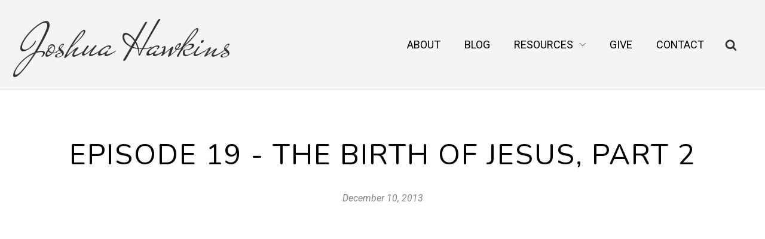

--- FILE ---
content_type: text/html; charset=UTF-8
request_url: https://www.joshuahawkins.com/resources/videos/2013/12/episode-19-the-birth-of-jesus-part-2/
body_size: 29702
content:
<!DOCTYPE html>
<html lang="en-US" prefix="og: https://ogp.me/ns#" >
<head>
<meta charset="UTF-8">
<meta name="viewport" content="width=device-width, initial-scale=1.0">
<!-- WP_HEAD() START -->
<link rel="preload" as="style" href="https://fonts.googleapis.com/css?family=Roboto:700,italic,regular,|Nunito:100,200,300,400,500,600,700,800,900|Mr+De+Haviland:100,200,300,400,500,600,700,800,900" >
<link rel="stylesheet" href="https://fonts.googleapis.com/css?family=Roboto:700,italic,regular,|Nunito:100,200,300,400,500,600,700,800,900|Mr+De+Haviland:100,200,300,400,500,600,700,800,900">
	<style>img:is([sizes="auto" i], [sizes^="auto," i]) { contain-intrinsic-size: 3000px 1500px }</style>
	
<!-- Search Engine Optimization by Rank Math - https://rankmath.com/ -->
<title>Episode 19 - The Birth of Jesus, part 2 - Joshua Hawkins</title>
<meta name="description" content="So often we approach the little town of Bethlehem and peer at the Babe in that manger and walk away saying &quot;isn&#039;t that cute, thank you Jesus for your coming&quot;."/>
<meta name="robots" content="follow, index, max-snippet:-1, max-video-preview:-1, max-image-preview:large"/>
<link rel="canonical" href="https://www.joshuahawkins.com/resources/videos/2013/12/episode-19-the-birth-of-jesus-part-2/" />
<meta property="og:locale" content="en_US" />
<meta property="og:type" content="article" />
<meta property="og:title" content="Episode 19 - The Birth of Jesus, part 2 - Joshua Hawkins" />
<meta property="og:description" content="So often we approach the little town of Bethlehem and peer at the Babe in that manger and walk away saying &quot;isn&#039;t that cute, thank you Jesus for your coming&quot;." />
<meta property="og:url" content="https://www.joshuahawkins.com/resources/videos/2013/12/episode-19-the-birth-of-jesus-part-2/" />
<meta property="og:site_name" content="Joshua Hawkins" />
<meta property="og:updated_time" content="2021-08-14T21:58:51-05:00" />
<meta property="og:image" content="https://img.youtube.com/vi/E0PFyA8l_OY/maxresdefault.jpg" />
<meta property="og:image:secure_url" content="https://img.youtube.com/vi/E0PFyA8l_OY/maxresdefault.jpg" />
<meta property="og:image:alt" content="Episode 19 - The Birth of Jesus, part 2" />
<meta property="article:published_time" content="2013-12-10T06:05:00-06:00" />
<meta property="article:modified_time" content="2021-08-14T21:58:51-05:00" />
<meta name="twitter:card" content="summary_large_image" />
<meta name="twitter:title" content="Episode 19 - The Birth of Jesus, part 2 - Joshua Hawkins" />
<meta name="twitter:description" content="So often we approach the little town of Bethlehem and peer at the Babe in that manger and walk away saying &quot;isn&#039;t that cute, thank you Jesus for your coming&quot;." />
<meta name="twitter:site" content="@joshuathawkins" />
<meta name="twitter:creator" content="@joshuathawkins" />
<meta name="twitter:image" content="https://img.youtube.com/vi/E0PFyA8l_OY/maxresdefault.jpg" />
<script type="application/ld+json" class="rank-math-schema">{"@context":"https://schema.org","@graph":[{"@type":["Person","Organization"],"@id":"https://www.joshuahawkins.com/#person","name":"Joshua Hawkins","sameAs":["https://twitter.com/joshuathawkins"]},{"@type":"WebSite","@id":"https://www.joshuahawkins.com/#website","url":"https://www.joshuahawkins.com","name":"Joshua Hawkins","publisher":{"@id":"https://www.joshuahawkins.com/#person"},"inLanguage":"en-US"},{"@type":"ImageObject","@id":"https://www.joshuahawkins.com/wp-content/uploads/2021/08/jh2021-opengraph.jpg","url":"https://www.joshuahawkins.com/wp-content/uploads/2021/08/jh2021-opengraph.jpg","width":"1200","height":"630","caption":"Joshua Hawkins","inLanguage":"en-US"},{"@type":"BreadcrumbList","@id":"https://www.joshuahawkins.com/resources/videos/2013/12/episode-19-the-birth-of-jesus-part-2/#breadcrumb","itemListElement":[{"@type":"ListItem","position":"1","item":{"@id":"https://joshuahawkins.com","name":"Home"}},{"@type":"ListItem","position":"2","item":{"@id":"https://www.joshuahawkins.com/resources/videos/","name":"Videos"}},{"@type":"ListItem","position":"3","item":{"@id":"https://www.joshuahawkins.com/resources/videos/2013/12/episode-19-the-birth-of-jesus-part-2/","name":"Episode 19 - The Birth of Jesus, part 2"}}]},{"@type":"WebPage","@id":"https://www.joshuahawkins.com/resources/videos/2013/12/episode-19-the-birth-of-jesus-part-2/#webpage","url":"https://www.joshuahawkins.com/resources/videos/2013/12/episode-19-the-birth-of-jesus-part-2/","name":"Episode 19 - The Birth of Jesus, part 2 - Joshua Hawkins","datePublished":"2013-12-10T06:05:00-06:00","dateModified":"2021-08-14T21:58:51-05:00","isPartOf":{"@id":"https://www.joshuahawkins.com/#website"},"primaryImageOfPage":{"@id":"https://www.joshuahawkins.com/wp-content/uploads/2021/08/jh2021-opengraph.jpg"},"inLanguage":"en-US","breadcrumb":{"@id":"https://www.joshuahawkins.com/resources/videos/2013/12/episode-19-the-birth-of-jesus-part-2/#breadcrumb"}},{"@type":"Person","@id":"https://www.joshuahawkins.com/resources/videos/2013/12/episode-19-the-birth-of-jesus-part-2/#author","name":"Josh Hawkins","image":{"@type":"ImageObject","@id":"https://www.joshuahawkins.com/wp-content/uploads/2021/08/IMG_7612-e1628862352422-96x96.jpg","url":"https://www.joshuahawkins.com/wp-content/uploads/2021/08/IMG_7612-e1628862352422-96x96.jpg","caption":"Josh Hawkins","inLanguage":"en-US"},"sameAs":["https://joshuahawkins.com","https://twitter.com/joshuathawkins"]},{"@type":"Article","headline":"Episode 19 - The Birth of Jesus, part 2 - Joshua Hawkins","datePublished":"2013-12-10T06:05:00-06:00","dateModified":"2021-08-14T21:58:51-05:00","author":{"@id":"https://www.joshuahawkins.com/resources/videos/2013/12/episode-19-the-birth-of-jesus-part-2/#author","name":"Josh Hawkins"},"publisher":{"@id":"https://www.joshuahawkins.com/#person"},"description":"So often we approach the little town of Bethlehem and peer at the Babe in that manger and walk away saying &quot;isn&#039;t that cute, thank you Jesus for your coming&quot;.","name":"Episode 19 - The Birth of Jesus, part 2 - Joshua Hawkins","@id":"https://www.joshuahawkins.com/resources/videos/2013/12/episode-19-the-birth-of-jesus-part-2/#richSnippet","isPartOf":{"@id":"https://www.joshuahawkins.com/resources/videos/2013/12/episode-19-the-birth-of-jesus-part-2/#webpage"},"image":{"@id":"https://www.joshuahawkins.com/wp-content/uploads/2021/08/jh2021-opengraph.jpg"},"inLanguage":"en-US","mainEntityOfPage":{"@id":"https://www.joshuahawkins.com/resources/videos/2013/12/episode-19-the-birth-of-jesus-part-2/#webpage"}}]}</script>
<!-- /Rank Math WordPress SEO plugin -->

<link rel='dns-prefetch' href='//www.joshuahawkins.com' />
		<!-- This site uses the Google Analytics by MonsterInsights plugin v9.9.0 - Using Analytics tracking - https://www.monsterinsights.com/ -->
							<script src="//www.googletagmanager.com/gtag/js?id=G-ZHM65X536P"  data-cfasync="false" data-wpfc-render="false" type="text/javascript" async></script>
			<script data-cfasync="false" data-wpfc-render="false" type="text/javascript">
				var mi_version = '9.9.0';
				var mi_track_user = true;
				var mi_no_track_reason = '';
								var MonsterInsightsDefaultLocations = {"page_location":"https:\/\/www.joshuahawkins.com\/resources\/videos\/2013\/12\/episode-19-the-birth-of-jesus-part-2\/"};
								if ( typeof MonsterInsightsPrivacyGuardFilter === 'function' ) {
					var MonsterInsightsLocations = (typeof MonsterInsightsExcludeQuery === 'object') ? MonsterInsightsPrivacyGuardFilter( MonsterInsightsExcludeQuery ) : MonsterInsightsPrivacyGuardFilter( MonsterInsightsDefaultLocations );
				} else {
					var MonsterInsightsLocations = (typeof MonsterInsightsExcludeQuery === 'object') ? MonsterInsightsExcludeQuery : MonsterInsightsDefaultLocations;
				}

								var disableStrs = [
										'ga-disable-G-ZHM65X536P',
									];

				/* Function to detect opted out users */
				function __gtagTrackerIsOptedOut() {
					for (var index = 0; index < disableStrs.length; index++) {
						if (document.cookie.indexOf(disableStrs[index] + '=true') > -1) {
							return true;
						}
					}

					return false;
				}

				/* Disable tracking if the opt-out cookie exists. */
				if (__gtagTrackerIsOptedOut()) {
					for (var index = 0; index < disableStrs.length; index++) {
						window[disableStrs[index]] = true;
					}
				}

				/* Opt-out function */
				function __gtagTrackerOptout() {
					for (var index = 0; index < disableStrs.length; index++) {
						document.cookie = disableStrs[index] + '=true; expires=Thu, 31 Dec 2099 23:59:59 UTC; path=/';
						window[disableStrs[index]] = true;
					}
				}

				if ('undefined' === typeof gaOptout) {
					function gaOptout() {
						__gtagTrackerOptout();
					}
				}
								window.dataLayer = window.dataLayer || [];

				window.MonsterInsightsDualTracker = {
					helpers: {},
					trackers: {},
				};
				if (mi_track_user) {
					function __gtagDataLayer() {
						dataLayer.push(arguments);
					}

					function __gtagTracker(type, name, parameters) {
						if (!parameters) {
							parameters = {};
						}

						if (parameters.send_to) {
							__gtagDataLayer.apply(null, arguments);
							return;
						}

						if (type === 'event') {
														parameters.send_to = monsterinsights_frontend.v4_id;
							var hookName = name;
							if (typeof parameters['event_category'] !== 'undefined') {
								hookName = parameters['event_category'] + ':' + name;
							}

							if (typeof MonsterInsightsDualTracker.trackers[hookName] !== 'undefined') {
								MonsterInsightsDualTracker.trackers[hookName](parameters);
							} else {
								__gtagDataLayer('event', name, parameters);
							}
							
						} else {
							__gtagDataLayer.apply(null, arguments);
						}
					}

					__gtagTracker('js', new Date());
					__gtagTracker('set', {
						'developer_id.dZGIzZG': true,
											});
					if ( MonsterInsightsLocations.page_location ) {
						__gtagTracker('set', MonsterInsightsLocations);
					}
										__gtagTracker('config', 'G-ZHM65X536P', {"forceSSL":"true","link_attribution":"true"} );
										window.gtag = __gtagTracker;										(function () {
						/* https://developers.google.com/analytics/devguides/collection/analyticsjs/ */
						/* ga and __gaTracker compatibility shim. */
						var noopfn = function () {
							return null;
						};
						var newtracker = function () {
							return new Tracker();
						};
						var Tracker = function () {
							return null;
						};
						var p = Tracker.prototype;
						p.get = noopfn;
						p.set = noopfn;
						p.send = function () {
							var args = Array.prototype.slice.call(arguments);
							args.unshift('send');
							__gaTracker.apply(null, args);
						};
						var __gaTracker = function () {
							var len = arguments.length;
							if (len === 0) {
								return;
							}
							var f = arguments[len - 1];
							if (typeof f !== 'object' || f === null || typeof f.hitCallback !== 'function') {
								if ('send' === arguments[0]) {
									var hitConverted, hitObject = false, action;
									if ('event' === arguments[1]) {
										if ('undefined' !== typeof arguments[3]) {
											hitObject = {
												'eventAction': arguments[3],
												'eventCategory': arguments[2],
												'eventLabel': arguments[4],
												'value': arguments[5] ? arguments[5] : 1,
											}
										}
									}
									if ('pageview' === arguments[1]) {
										if ('undefined' !== typeof arguments[2]) {
											hitObject = {
												'eventAction': 'page_view',
												'page_path': arguments[2],
											}
										}
									}
									if (typeof arguments[2] === 'object') {
										hitObject = arguments[2];
									}
									if (typeof arguments[5] === 'object') {
										Object.assign(hitObject, arguments[5]);
									}
									if ('undefined' !== typeof arguments[1].hitType) {
										hitObject = arguments[1];
										if ('pageview' === hitObject.hitType) {
											hitObject.eventAction = 'page_view';
										}
									}
									if (hitObject) {
										action = 'timing' === arguments[1].hitType ? 'timing_complete' : hitObject.eventAction;
										hitConverted = mapArgs(hitObject);
										__gtagTracker('event', action, hitConverted);
									}
								}
								return;
							}

							function mapArgs(args) {
								var arg, hit = {};
								var gaMap = {
									'eventCategory': 'event_category',
									'eventAction': 'event_action',
									'eventLabel': 'event_label',
									'eventValue': 'event_value',
									'nonInteraction': 'non_interaction',
									'timingCategory': 'event_category',
									'timingVar': 'name',
									'timingValue': 'value',
									'timingLabel': 'event_label',
									'page': 'page_path',
									'location': 'page_location',
									'title': 'page_title',
									'referrer' : 'page_referrer',
								};
								for (arg in args) {
																		if (!(!args.hasOwnProperty(arg) || !gaMap.hasOwnProperty(arg))) {
										hit[gaMap[arg]] = args[arg];
									} else {
										hit[arg] = args[arg];
									}
								}
								return hit;
							}

							try {
								f.hitCallback();
							} catch (ex) {
							}
						};
						__gaTracker.create = newtracker;
						__gaTracker.getByName = newtracker;
						__gaTracker.getAll = function () {
							return [];
						};
						__gaTracker.remove = noopfn;
						__gaTracker.loaded = true;
						window['__gaTracker'] = __gaTracker;
					})();
									} else {
										console.log("");
					(function () {
						function __gtagTracker() {
							return null;
						}

						window['__gtagTracker'] = __gtagTracker;
						window['gtag'] = __gtagTracker;
					})();
									}
			</script>
			
							<!-- / Google Analytics by MonsterInsights -->
		<link rel='stylesheet' id='wp-block-library-css' href='https://www.joshuahawkins.com/wp-includes/css/dist/block-library/style.min.css?ver=6.8.3' type='text/css' media='all' />
<style id='classic-theme-styles-inline-css' type='text/css'>
/*! This file is auto-generated */
.wp-block-button__link{color:#fff;background-color:#32373c;border-radius:9999px;box-shadow:none;text-decoration:none;padding:calc(.667em + 2px) calc(1.333em + 2px);font-size:1.125em}.wp-block-file__button{background:#32373c;color:#fff;text-decoration:none}
</style>
<style id='global-styles-inline-css' type='text/css'>
:root{--wp--preset--aspect-ratio--square: 1;--wp--preset--aspect-ratio--4-3: 4/3;--wp--preset--aspect-ratio--3-4: 3/4;--wp--preset--aspect-ratio--3-2: 3/2;--wp--preset--aspect-ratio--2-3: 2/3;--wp--preset--aspect-ratio--16-9: 16/9;--wp--preset--aspect-ratio--9-16: 9/16;--wp--preset--color--black: #000000;--wp--preset--color--cyan-bluish-gray: #abb8c3;--wp--preset--color--white: #ffffff;--wp--preset--color--pale-pink: #f78da7;--wp--preset--color--vivid-red: #cf2e2e;--wp--preset--color--luminous-vivid-orange: #ff6900;--wp--preset--color--luminous-vivid-amber: #fcb900;--wp--preset--color--light-green-cyan: #7bdcb5;--wp--preset--color--vivid-green-cyan: #00d084;--wp--preset--color--pale-cyan-blue: #8ed1fc;--wp--preset--color--vivid-cyan-blue: #0693e3;--wp--preset--color--vivid-purple: #9b51e0;--wp--preset--gradient--vivid-cyan-blue-to-vivid-purple: linear-gradient(135deg,rgba(6,147,227,1) 0%,rgb(155,81,224) 100%);--wp--preset--gradient--light-green-cyan-to-vivid-green-cyan: linear-gradient(135deg,rgb(122,220,180) 0%,rgb(0,208,130) 100%);--wp--preset--gradient--luminous-vivid-amber-to-luminous-vivid-orange: linear-gradient(135deg,rgba(252,185,0,1) 0%,rgba(255,105,0,1) 100%);--wp--preset--gradient--luminous-vivid-orange-to-vivid-red: linear-gradient(135deg,rgba(255,105,0,1) 0%,rgb(207,46,46) 100%);--wp--preset--gradient--very-light-gray-to-cyan-bluish-gray: linear-gradient(135deg,rgb(238,238,238) 0%,rgb(169,184,195) 100%);--wp--preset--gradient--cool-to-warm-spectrum: linear-gradient(135deg,rgb(74,234,220) 0%,rgb(151,120,209) 20%,rgb(207,42,186) 40%,rgb(238,44,130) 60%,rgb(251,105,98) 80%,rgb(254,248,76) 100%);--wp--preset--gradient--blush-light-purple: linear-gradient(135deg,rgb(255,206,236) 0%,rgb(152,150,240) 100%);--wp--preset--gradient--blush-bordeaux: linear-gradient(135deg,rgb(254,205,165) 0%,rgb(254,45,45) 50%,rgb(107,0,62) 100%);--wp--preset--gradient--luminous-dusk: linear-gradient(135deg,rgb(255,203,112) 0%,rgb(199,81,192) 50%,rgb(65,88,208) 100%);--wp--preset--gradient--pale-ocean: linear-gradient(135deg,rgb(255,245,203) 0%,rgb(182,227,212) 50%,rgb(51,167,181) 100%);--wp--preset--gradient--electric-grass: linear-gradient(135deg,rgb(202,248,128) 0%,rgb(113,206,126) 100%);--wp--preset--gradient--midnight: linear-gradient(135deg,rgb(2,3,129) 0%,rgb(40,116,252) 100%);--wp--preset--font-size--small: 13px;--wp--preset--font-size--medium: 20px;--wp--preset--font-size--large: 36px;--wp--preset--font-size--x-large: 42px;--wp--preset--spacing--20: 0.44rem;--wp--preset--spacing--30: 0.67rem;--wp--preset--spacing--40: 1rem;--wp--preset--spacing--50: 1.5rem;--wp--preset--spacing--60: 2.25rem;--wp--preset--spacing--70: 3.38rem;--wp--preset--spacing--80: 5.06rem;--wp--preset--shadow--natural: 6px 6px 9px rgba(0, 0, 0, 0.2);--wp--preset--shadow--deep: 12px 12px 50px rgba(0, 0, 0, 0.4);--wp--preset--shadow--sharp: 6px 6px 0px rgba(0, 0, 0, 0.2);--wp--preset--shadow--outlined: 6px 6px 0px -3px rgba(255, 255, 255, 1), 6px 6px rgba(0, 0, 0, 1);--wp--preset--shadow--crisp: 6px 6px 0px rgba(0, 0, 0, 1);}:where(.is-layout-flex){gap: 0.5em;}:where(.is-layout-grid){gap: 0.5em;}body .is-layout-flex{display: flex;}.is-layout-flex{flex-wrap: wrap;align-items: center;}.is-layout-flex > :is(*, div){margin: 0;}body .is-layout-grid{display: grid;}.is-layout-grid > :is(*, div){margin: 0;}:where(.wp-block-columns.is-layout-flex){gap: 2em;}:where(.wp-block-columns.is-layout-grid){gap: 2em;}:where(.wp-block-post-template.is-layout-flex){gap: 1.25em;}:where(.wp-block-post-template.is-layout-grid){gap: 1.25em;}.has-black-color{color: var(--wp--preset--color--black) !important;}.has-cyan-bluish-gray-color{color: var(--wp--preset--color--cyan-bluish-gray) !important;}.has-white-color{color: var(--wp--preset--color--white) !important;}.has-pale-pink-color{color: var(--wp--preset--color--pale-pink) !important;}.has-vivid-red-color{color: var(--wp--preset--color--vivid-red) !important;}.has-luminous-vivid-orange-color{color: var(--wp--preset--color--luminous-vivid-orange) !important;}.has-luminous-vivid-amber-color{color: var(--wp--preset--color--luminous-vivid-amber) !important;}.has-light-green-cyan-color{color: var(--wp--preset--color--light-green-cyan) !important;}.has-vivid-green-cyan-color{color: var(--wp--preset--color--vivid-green-cyan) !important;}.has-pale-cyan-blue-color{color: var(--wp--preset--color--pale-cyan-blue) !important;}.has-vivid-cyan-blue-color{color: var(--wp--preset--color--vivid-cyan-blue) !important;}.has-vivid-purple-color{color: var(--wp--preset--color--vivid-purple) !important;}.has-black-background-color{background-color: var(--wp--preset--color--black) !important;}.has-cyan-bluish-gray-background-color{background-color: var(--wp--preset--color--cyan-bluish-gray) !important;}.has-white-background-color{background-color: var(--wp--preset--color--white) !important;}.has-pale-pink-background-color{background-color: var(--wp--preset--color--pale-pink) !important;}.has-vivid-red-background-color{background-color: var(--wp--preset--color--vivid-red) !important;}.has-luminous-vivid-orange-background-color{background-color: var(--wp--preset--color--luminous-vivid-orange) !important;}.has-luminous-vivid-amber-background-color{background-color: var(--wp--preset--color--luminous-vivid-amber) !important;}.has-light-green-cyan-background-color{background-color: var(--wp--preset--color--light-green-cyan) !important;}.has-vivid-green-cyan-background-color{background-color: var(--wp--preset--color--vivid-green-cyan) !important;}.has-pale-cyan-blue-background-color{background-color: var(--wp--preset--color--pale-cyan-blue) !important;}.has-vivid-cyan-blue-background-color{background-color: var(--wp--preset--color--vivid-cyan-blue) !important;}.has-vivid-purple-background-color{background-color: var(--wp--preset--color--vivid-purple) !important;}.has-black-border-color{border-color: var(--wp--preset--color--black) !important;}.has-cyan-bluish-gray-border-color{border-color: var(--wp--preset--color--cyan-bluish-gray) !important;}.has-white-border-color{border-color: var(--wp--preset--color--white) !important;}.has-pale-pink-border-color{border-color: var(--wp--preset--color--pale-pink) !important;}.has-vivid-red-border-color{border-color: var(--wp--preset--color--vivid-red) !important;}.has-luminous-vivid-orange-border-color{border-color: var(--wp--preset--color--luminous-vivid-orange) !important;}.has-luminous-vivid-amber-border-color{border-color: var(--wp--preset--color--luminous-vivid-amber) !important;}.has-light-green-cyan-border-color{border-color: var(--wp--preset--color--light-green-cyan) !important;}.has-vivid-green-cyan-border-color{border-color: var(--wp--preset--color--vivid-green-cyan) !important;}.has-pale-cyan-blue-border-color{border-color: var(--wp--preset--color--pale-cyan-blue) !important;}.has-vivid-cyan-blue-border-color{border-color: var(--wp--preset--color--vivid-cyan-blue) !important;}.has-vivid-purple-border-color{border-color: var(--wp--preset--color--vivid-purple) !important;}.has-vivid-cyan-blue-to-vivid-purple-gradient-background{background: var(--wp--preset--gradient--vivid-cyan-blue-to-vivid-purple) !important;}.has-light-green-cyan-to-vivid-green-cyan-gradient-background{background: var(--wp--preset--gradient--light-green-cyan-to-vivid-green-cyan) !important;}.has-luminous-vivid-amber-to-luminous-vivid-orange-gradient-background{background: var(--wp--preset--gradient--luminous-vivid-amber-to-luminous-vivid-orange) !important;}.has-luminous-vivid-orange-to-vivid-red-gradient-background{background: var(--wp--preset--gradient--luminous-vivid-orange-to-vivid-red) !important;}.has-very-light-gray-to-cyan-bluish-gray-gradient-background{background: var(--wp--preset--gradient--very-light-gray-to-cyan-bluish-gray) !important;}.has-cool-to-warm-spectrum-gradient-background{background: var(--wp--preset--gradient--cool-to-warm-spectrum) !important;}.has-blush-light-purple-gradient-background{background: var(--wp--preset--gradient--blush-light-purple) !important;}.has-blush-bordeaux-gradient-background{background: var(--wp--preset--gradient--blush-bordeaux) !important;}.has-luminous-dusk-gradient-background{background: var(--wp--preset--gradient--luminous-dusk) !important;}.has-pale-ocean-gradient-background{background: var(--wp--preset--gradient--pale-ocean) !important;}.has-electric-grass-gradient-background{background: var(--wp--preset--gradient--electric-grass) !important;}.has-midnight-gradient-background{background: var(--wp--preset--gradient--midnight) !important;}.has-small-font-size{font-size: var(--wp--preset--font-size--small) !important;}.has-medium-font-size{font-size: var(--wp--preset--font-size--medium) !important;}.has-large-font-size{font-size: var(--wp--preset--font-size--large) !important;}.has-x-large-font-size{font-size: var(--wp--preset--font-size--x-large) !important;}
:where(.wp-block-post-template.is-layout-flex){gap: 1.25em;}:where(.wp-block-post-template.is-layout-grid){gap: 1.25em;}
:where(.wp-block-columns.is-layout-flex){gap: 2em;}:where(.wp-block-columns.is-layout-grid){gap: 2em;}
:root :where(.wp-block-pullquote){font-size: 1.5em;line-height: 1.6;}
</style>
<link rel='stylesheet' id='contact-form-7-css' href='https://www.joshuahawkins.com/wp-content/plugins/contact-form-7/includes/css/styles.css?ver=6.1.2' type='text/css' media='all' />
<link rel='stylesheet' id='oxygen-css' href='https://www.joshuahawkins.com/wp-content/plugins/oxygen/component-framework/oxygen.css?ver=4.9.1' type='text/css' media='all' />
<link rel='stylesheet' id='video_popup_close_icon-css' href='https://www.joshuahawkins.com/wp-content/plugins/video-popup/css/vp-close-icon/close-button-icon.css?ver=1762407167' type='text/css' media='all' />
<link rel='stylesheet' id='oba_youtubepopup_css-css' href='https://www.joshuahawkins.com/wp-content/plugins/video-popup/css/YouTubePopUp.css?ver=1762407167' type='text/css' media='all' />
<script type="text/javascript" src="https://www.joshuahawkins.com/wp-content/plugins/google-analytics-for-wordpress/assets/js/frontend-gtag.min.js?ver=9.9.0" id="monsterinsights-frontend-script-js" async="async" data-wp-strategy="async"></script>
<script data-cfasync="false" data-wpfc-render="false" type="text/javascript" id='monsterinsights-frontend-script-js-extra'>/* <![CDATA[ */
var monsterinsights_frontend = {"js_events_tracking":"true","download_extensions":"doc,pdf,ppt,zip,xls,docx,pptx,xlsx,mp3","inbound_paths":"[]","home_url":"https:\/\/www.joshuahawkins.com","hash_tracking":"false","v4_id":"G-ZHM65X536P"};/* ]]> */
</script>
<script type="text/javascript" src="https://www.joshuahawkins.com/wp-includes/js/jquery/jquery.min.js?ver=3.7.1" id="jquery-core-js"></script>
<script type="text/javascript" src="https://www.joshuahawkins.com/wp-content/plugins/video-popup/js/YouTubePopUp.jquery.js?ver=1762407167" id="oba_youtubepopup_plugin-js"></script>
<script type="text/javascript" src="https://www.joshuahawkins.com/wp-content/plugins/video-popup/js/YouTubePopUp.js?ver=1762407167" id="oba_youtubepopup_activate-js"></script>
<link rel="https://api.w.org/" href="https://www.joshuahawkins.com/wp-json/" /><link rel="alternate" title="JSON" type="application/json" href="https://www.joshuahawkins.com/wp-json/wp/v2/video/52" /><link rel="EditURI" type="application/rsd+xml" title="RSD" href="https://www.joshuahawkins.com/xmlrpc.php?rsd" />
<meta name="generator" content="WordPress 6.8.3" />
<link rel='shortlink' href='https://www.joshuahawkins.com/?p=52' />
<link rel="alternate" title="oEmbed (JSON)" type="application/json+oembed" href="https://www.joshuahawkins.com/wp-json/oembed/1.0/embed?url=https%3A%2F%2Fwww.joshuahawkins.com%2Fresources%2Fvideos%2F2013%2F12%2Fepisode-19-the-birth-of-jesus-part-2%2F" />
<link rel="alternate" title="oEmbed (XML)" type="text/xml+oembed" href="https://www.joshuahawkins.com/wp-json/oembed/1.0/embed?url=https%3A%2F%2Fwww.joshuahawkins.com%2Fresources%2Fvideos%2F2013%2F12%2Fepisode-19-the-birth-of-jesus-part-2%2F&#038;format=xml" />
		<script type='text/javascript'>
			var video_popup_unprm_general_settings = {
    			'unprm_r_border': ''
			};
		</script>
	<script>
	jQuery(document).ready(function($){
	$('svg defs symbol title').each(function(){
		let $title = $(this).text();
		switch ($title) {
			case 'play':	$title = 'Play';    break;
			case 'youtube-play':	$title = 'Play Video';    break;				
			case 'play-circle-o':	$title = 'Play Video';    break;								
			case 'file-text-o': 	$title = 'View';   break;
			case 'file-text': 	$title = 'Notes';   break;				
			case 'cogs': 	$title = 'Service'; break;
			case 'microphone': 	$title = 'Listen'; break;
			case 'cloud-download': 	$title = 'Download'; break;	
			case 'pencil-square': 	$title = 'Transcription'; break;					
		}
		$(this).text($title);
	});
});
</script>
<script>
	jQuery(document).ready(function($){
		$('.oxy-social-icons-twitter').each(function(){
			$(this).attr("rel","noopener");
			$(this).attr("aria-label","Twitter page");		
		});
		$('.oxy-social-icons-youtube').each(function(){
			$(this).attr("rel","noopener");
			$(this).attr("aria-label","YouTube page");		
		});		
});
</script>
<link rel="icon" href="https://www.joshuahawkins.com/wp-content/uploads/2021/08/cropped-josh-headshot-32x32.jpg" sizes="32x32" />
<link rel="icon" href="https://www.joshuahawkins.com/wp-content/uploads/2021/08/cropped-josh-headshot-192x192.jpg" sizes="192x192" />
<link rel="apple-touch-icon" href="https://www.joshuahawkins.com/wp-content/uploads/2021/08/cropped-josh-headshot-180x180.jpg" />
<meta name="msapplication-TileImage" content="https://www.joshuahawkins.com/wp-content/uploads/2021/08/cropped-josh-headshot-270x270.jpg" />
<link rel='stylesheet' id='oxygen-cache-1075-css' href='//www.joshuahawkins.com/wp-content/uploads/oxygen/css/1075.css?cache=1761134583&#038;ver=6.8.3' type='text/css' media='all' />
<link rel='stylesheet' id='oxygen-cache-1028-css' href='//www.joshuahawkins.com/wp-content/uploads/oxygen/css/1028.css?cache=1761134585&#038;ver=6.8.3' type='text/css' media='all' />
<link rel='stylesheet' id='oxygen-cache-1062-css' href='//www.joshuahawkins.com/wp-content/uploads/oxygen/css/1062.css?cache=1761134584&#038;ver=6.8.3' type='text/css' media='all' />
<link rel='stylesheet' id='oxygen-universal-styles-css' href='//www.joshuahawkins.com/wp-content/uploads/oxygen/css/universal.css?cache=1761134583&#038;ver=6.8.3' type='text/css' media='all' />
<!-- END OF WP_HEAD() -->
</head>
<body data-rsssl=1 class="wp-singular video-template-default single single-video postid-52 wp-theme-oxygen-is-not-a-theme  wp-embed-responsive oxygen-body" >




						<header id="_header-2-1028" class="oxy-header-wrapper oxy-overlay-header oxy-header" ><div id="_header_row-68-1028" class="oxygen-only-show-in-overlay oxy-header-row" ><div class="oxy-header-container"><div id="_header_left-69-1028" class="oxy-header-left" ><div id="div_block-70-1028" class="ct-div-block" ><a id="link-79-1028" class="ct-link" href="https://joshuahawkins.com/"   ><h1 id="headline-71-1028" class="ct-headline">Joshua Hawkins<br></h1></a></div></div><div id="_header_center-72-1028" class="oxy-header-center" ></div><div id="_header_right-73-1028" class="oxy-header-right" >
		<div id="-pro-menu-128-1028" class="oxy-pro-menu " ><div class="oxy-pro-menu-mobile-open-icon  oxy-pro-menu-off-canvas-trigger oxy-pro-menu-off-canvas-right" data-off-canvas-alignment="right"><svg id="-pro-menu-128-1028-open-icon"><use xlink:href="#Lineariconsicon-menu"></use></svg></div>

                
        <div class="oxy-pro-menu-container  oxy-pro-menu-dropdown-links-visible-on-mobile oxy-pro-menu-dropdown-links-toggle oxy-pro-menu-show-dropdown" data-aos-duration="300" 

             data-oxy-pro-menu-dropdown-animation="fade-up"
             data-oxy-pro-menu-dropdown-animation-duration="0.3"
             data-entire-parent-toggles-dropdown="true"

                          data-oxy-pro-menu-off-canvas-animation="slide-left"
             
                          data-oxy-pro-menu-dropdown-animation-duration="0.3"
             
                          data-oxy-pro-menu-dropdown-links-on-mobile="toggle">
             
            <div class="menu-main-navigation-container"><ul id="menu-main-navigation" class="oxy-pro-menu-list"><li id="menu-item-207" class="menu-item menu-item-type-post_type menu-item-object-page menu-item-207"><a href="https://www.joshuahawkins.com/about/">About</a></li>
<li id="menu-item-1038" class="menu-item menu-item-type-post_type menu-item-object-page current_page_parent menu-item-1038"><a href="https://www.joshuahawkins.com/blog/">Blog</a></li>
<li id="menu-item-800" class="menu-item menu-item-type-custom menu-item-object-custom menu-item-has-children menu-item-800"><a href="/#">Resources</a>
<ul class="sub-menu">
	<li id="menu-item-1056" class="menu-item menu-item-type-custom menu-item-object-custom menu-item-1056"><a href="/resources/videos">Teaching Videos</a></li>
	<li id="menu-item-204" class="menu-item menu-item-type-post_type menu-item-object-page menu-item-204"><a href="https://www.joshuahawkins.com/gospels/">Opening Up the Gospels</a></li>
	<li id="menu-item-1057" class="menu-item menu-item-type-custom menu-item-object-custom menu-item-1057"><a href="/resources/audio">Audio</a></li>
	<li id="menu-item-1076" class="menu-item menu-item-type-post_type_archive menu-item-object-recommended menu-item-1076"><a href="https://www.joshuahawkins.com/resources/recommended/">Recommended</a></li>
</ul>
</li>
<li id="menu-item-939" class="menu-item menu-item-type-post_type menu-item-object-page menu-item-939"><a href="https://www.joshuahawkins.com/give/">Give</a></li>
<li id="menu-item-948" class="menu-item menu-item-type-post_type menu-item-object-page menu-item-948"><a href="https://www.joshuahawkins.com/contact/">Contact</a></li>
</ul></div>
            <div class="oxy-pro-menu-mobile-close-icon"><svg id="svg--pro-menu-128-1028"><use xlink:href="#Lineariconsicon-cross"></use></svg></div>

        </div>

        </div>

		<script type="text/javascript">
			jQuery('#-pro-menu-128-1028 .oxy-pro-menu-show-dropdown .menu-item-has-children > a', 'body').each(function(){
                jQuery(this).append('<div class="oxy-pro-menu-dropdown-icon-click-area"><svg class="oxy-pro-menu-dropdown-icon"><use xlink:href="#Lineariconsicon-chevron-up"></use></svg></div>');
            });
            jQuery('#-pro-menu-128-1028 .oxy-pro-menu-show-dropdown .menu-item:not(.menu-item-has-children) > a', 'body').each(function(){
                jQuery(this).append('<div class="oxy-pro-menu-dropdown-icon-click-area"></div>');
            });			</script><div id="fancy_icon-98-1028" class="ct-fancy-icon search-icon transition"  tabindex="0"><svg id="svg-fancy_icon-98-1028"><use xlink:href="#FontAwesomeicon-search"></use></svg></div></div></div></div><div id="_header_row-3-1028" class="oxygen-hide-in-overlay oxy-header-row" ><div class="oxy-header-container"><div id="_header_left-4-1028" class="oxy-header-left" ><div id="div_block-8-1028" class="ct-div-block" ><a id="link-76-1028" class="ct-link" href="https://joshuahawkins.com/"   ><h1 id="headline-10-1028" class="ct-headline">Joshua <b>Hawkins</b><br></h1></a></div></div><div id="_header_center-5-1028" class="oxy-header-center" ></div><div id="_header_right-6-1028" class="oxy-header-right" >
		<div id="-pro-menu-126-1028" class="oxy-pro-menu " ><div class="oxy-pro-menu-mobile-open-icon  oxy-pro-menu-off-canvas-trigger oxy-pro-menu-off-canvas-right" data-off-canvas-alignment="right"><svg id="-pro-menu-126-1028-open-icon"><use xlink:href="#Lineariconsicon-menu"></use></svg></div>

                
        <div class="oxy-pro-menu-container  oxy-pro-menu-dropdown-links-visible-on-mobile oxy-pro-menu-dropdown-links-toggle oxy-pro-menu-show-dropdown" data-aos-duration="300" 

             data-oxy-pro-menu-dropdown-animation="fade-up"
             data-oxy-pro-menu-dropdown-animation-duration="0.3"
             data-entire-parent-toggles-dropdown="true"

                          data-oxy-pro-menu-off-canvas-animation="slide-left"
             
                          data-oxy-pro-menu-dropdown-animation-duration="0.3"
             
                          data-oxy-pro-menu-dropdown-links-on-mobile="toggle">
             
            <div class="menu-main-navigation-container"><ul id="menu-main-navigation-1" class="oxy-pro-menu-list"><li class="menu-item menu-item-type-post_type menu-item-object-page menu-item-207"><a href="https://www.joshuahawkins.com/about/">About</a></li>
<li class="menu-item menu-item-type-post_type menu-item-object-page current_page_parent menu-item-1038"><a href="https://www.joshuahawkins.com/blog/">Blog</a></li>
<li class="menu-item menu-item-type-custom menu-item-object-custom menu-item-has-children menu-item-800"><a href="/#">Resources</a>
<ul class="sub-menu">
	<li class="menu-item menu-item-type-custom menu-item-object-custom menu-item-1056"><a href="/resources/videos">Teaching Videos</a></li>
	<li class="menu-item menu-item-type-post_type menu-item-object-page menu-item-204"><a href="https://www.joshuahawkins.com/gospels/">Opening Up the Gospels</a></li>
	<li class="menu-item menu-item-type-custom menu-item-object-custom menu-item-1057"><a href="/resources/audio">Audio</a></li>
	<li class="menu-item menu-item-type-post_type_archive menu-item-object-recommended menu-item-1076"><a href="https://www.joshuahawkins.com/resources/recommended/">Recommended</a></li>
</ul>
</li>
<li class="menu-item menu-item-type-post_type menu-item-object-page menu-item-939"><a href="https://www.joshuahawkins.com/give/">Give</a></li>
<li class="menu-item menu-item-type-post_type menu-item-object-page menu-item-948"><a href="https://www.joshuahawkins.com/contact/">Contact</a></li>
</ul></div>
            <div class="oxy-pro-menu-mobile-close-icon"><svg id="svg--pro-menu-126-1028"><use xlink:href="#Lineariconsicon-cross"></use></svg></div>

        </div>

        </div>

		<script type="text/javascript">
			jQuery('#-pro-menu-126-1028 .oxy-pro-menu-show-dropdown .menu-item-has-children > a', 'body').each(function(){
                jQuery(this).append('<div class="oxy-pro-menu-dropdown-icon-click-area"><svg class="oxy-pro-menu-dropdown-icon"><use xlink:href="#Lineariconsicon-chevron-up"></use></svg></div>');
            });
            jQuery('#-pro-menu-126-1028 .oxy-pro-menu-show-dropdown .menu-item:not(.menu-item-has-children) > a', 'body').each(function(){
                jQuery(this).append('<div class="oxy-pro-menu-dropdown-icon-click-area"></div>');
            });			</script><div id="fancy_icon-94-1028" class="ct-fancy-icon search-icon transition" ><svg id="svg-fancy_icon-94-1028"><use xlink:href="#FontAwesomeicon-search"></use></svg></div></div></div></div></header>
		<section id="section-99-1028" class=" ct-section " ><div class="ct-section-inner-wrap"></div></section>            <div tabindex="-1" class="oxy-modal-backdrop center "
                style="background-color: rgba(0,0,0,0.5);"
                data-trigger="user_clicks_element"                data-trigger-selector=".search-icon"                data-trigger-time="5"                data-trigger-time-unit="seconds"                data-close-automatically="no"                data-close-after-time="10"                data-close-after-time-unit="seconds"                data-trigger_scroll_amount="50"                data-trigger_scroll_direction="down"	            data-scroll_to_selector=""	            data-time_inactive="60"	            data-time-inactive-unit="seconds"	            data-number_of_clicks="3"	            data-close_on_esc="on"	            data-number_of_page_views="3"                data-close-after-form-submit="no"                data-open-again="always_show"                data-open-again-after-days="3"            >

                <div id="modal-121-1028" class="ct-modal" ><h2 id="headline-124-1028" class="ct-headline margin-bottom-m">Search</h2><div id="div_block-101-1028" class="ct-div-block" >
                <div id="_search_form-100-1028" class="oxy-search-form" >
                <form role="search" method="get" id="searchform" class="searchform" action="https://www.joshuahawkins.com/">
				<div>
					<label class="screen-reader-text" for="s">Search for:</label>
					<input type="text" value="" name="s" id="s" />
					<input type="submit" id="searchsubmit" value="Search" />
				</div>
			</form>                </div>
        
        </div></div>
            </div>
        <section id="section-49-1062" class=" ct-section owl-spacing--m" ><div class="ct-section-inner-wrap"><h1 id="headline-10-1062" class="ct-headline margin-bottom-s page-title"><span id="span-11-1062" class="ct-span" >Episode 19 - The Birth of Jesus, part 2</span></h1><div id="text_block-56-1062" class="ct-text-block margin-bottom-m meta-info" ><span id="span-57-1062" class="ct-span" >December 10, 2013</span></div><div id="video-9-1062" class="ct-video" >
                <div class="oxygen-vsb-responsive-video-wrapper"><iframe  src="https://www.youtube.com/embed/E0PFyA8l_OY" frameborder="0" webkitallowfullscreen mozallowfullscreen allowfullscreen></iframe></div>
                </div></div></section><section id="section-245-1062" class=" ct-section owl-spacing--s" ><div class="ct-section-inner-wrap"><h4 id="headline-246-1062" class="ct-headline">Share this<br></h4><div id="div_block-19-81" class="ct-div-block" ><a id="link-21-81" class="ct-link" href="https://www.facebook.com/sharer/sharer.php?u=https://www.joshuahawkins.com/resources/videos/2013/12/episode-19-the-birth-of-jesus-part-2/&#038;t=Episode%2019%20-%20The%20Birth%20of%20Jesus,%20part%202%20-%20Joshua%20Hawkins" target="_blank" rel="noopener noreferrer" ><div id="fancy_icon-22-81" class="ct-fancy-icon social-share-icon" ><svg id="svg-fancy_icon-22-81"><use xlink:href="#FontAwesomeicon-facebook-square"></use></svg></div></a><a id="link-49-81" class="ct-link" href="https://twitter.com/intent/tweet?url=https://www.joshuahawkins.com/resources/videos/2013/12/episode-19-the-birth-of-jesus-part-2/&#038;title=Episode%2019%20-%20The%20Birth%20of%20Jesus,%20part%202%20-%20Joshua%20Hawkins" target="_blank" rel="noopener noreferrer" ><div id="fancy_icon-50-81" class="ct-fancy-icon social-share-icon" ><svg id="svg-fancy_icon-50-81"><use xlink:href="#FontAwesomeicon-twitter-square"></use></svg></div></a><a id="link-51-81" class="ct-link" href="https://www.linkedin.com/shareArticle?mini=true&#038;url=https://www.joshuahawkins.com/resources/videos/2013/12/episode-19-the-birth-of-jesus-part-2/&#038;title=Episode%2019%20-%20The%20Birth%20of%20Jesus,%20part%202%20-%20Joshua%20Hawkins" target="_blank" rel="noopener noreferrer" ><div id="fancy_icon-52-81" class="ct-fancy-icon social-share-icon" ><svg id="svg-fancy_icon-52-81"><use xlink:href="#FontAwesomeicon-linkedin-square"></use></svg></div></a><a id="link-53-81" class="ct-link" href="mailto:?subject=Episode%2019%20-%20The%20Birth%20of%20Jesus,%20part%202%20-%20Joshua%20Hawkins&#038;body=https://www.joshuahawkins.com/resources/videos/2013/12/episode-19-the-birth-of-jesus-part-2/" target="_blank" rel="noopener noreferrer" ><div id="fancy_icon-54-81" class="ct-fancy-icon social-share-icon" ><svg id="svg-fancy_icon-54-81"><use xlink:href="#FontAwesomeicon-envelope-square"></use></svg></div></a><a id="link-55-81" class="ct-link" href="https://pinterest.com/pin/create/button/?url=https://www.joshuahawkins.com/resources/videos/2013/12/episode-19-the-birth-of-jesus-part-2/&#038;description=Episode%2019%20-%20The%20Birth%20of%20Jesus,%20part%202%20-%20Joshua%20Hawkins" target="_blank" rel="noopener noreferrer" ><div id="fancy_icon-56-81" class="ct-fancy-icon social-share-icon" ><svg id="svg-fancy_icon-56-81"><use xlink:href="#FontAwesomeicon-pinterest-square"></use></svg></div></a><a id="link-57-81" class="ct-link" href="https://www.reddit.com/submit?url=https://www.joshuahawkins.com/resources/videos/2013/12/episode-19-the-birth-of-jesus-part-2/&#038;title=Episode%2019%20-%20The%20Birth%20of%20Jesus,%20part%202%20-%20Joshua%20Hawkins" target="_blank" rel="noopener noreferrer" ><div id="fancy_icon-58-81" class="ct-fancy-icon social-share-icon" ><svg id="svg-fancy_icon-58-81"><use xlink:href="#FontAwesomeicon-reddit-square"></use></svg></div></a></div></div></section><section id="section-2-1062" class=" ct-section" ><div class="ct-section-inner-wrap"><div id="div_block-4-1062" class="ct-div-block box-shadow padding-s margin-bottom-m" ><div id="text_block-13-1062" class="ct-text-block" ><span id="span-14-1062" class="ct-span oxy-stock-content-styles" ><p>So often we approach the little town of Bethlehem and peer at the Babe in that manger and walk away saying "isn't that cute, thank you Jesus for your coming".  Yet if we are to be true to Scripture, we have to remember we're not only looking at the first sinless human since Adam in the garden, but we're seeing God in the flesh. This episode discusses the fear of the Lord and the measure of awe and reverence we should have when pondering this scene from the Gospels.</p>
</span></div><div id="text_block-257-1062" class="ct-text-block margin-bottom-s" >This video is part of the <a href="https://joshuahawkins.com/gospels">Opening Up the Gospels</a> series.<br></div><div id="div_block-189-1062" class="ct-div-block margin-bottom-s" ><div id="fancy_icon-190-1062" class="ct-fancy-icon" ><svg id="svg-fancy_icon-190-1062"><use xlink:href="#FontAwesomeicon-bookmark"></use></svg></div><div id="text_block-46-1062" class="ct-text-block meta-info" ><span id="span-47-1062" class="ct-span" ><a href="https://www.joshuahawkins.com/resources/all/scripture/2-thessalonians-1/" rel="tag">2 Thessalonians 1</a>, <a href="https://www.joshuahawkins.com/resources/all/scripture/exodus-19/" rel="tag">Exodus 19</a>, <a href="https://www.joshuahawkins.com/resources/all/scripture/exodus-20/" rel="tag">Exodus 20</a>, <a href="https://www.joshuahawkins.com/resources/all/scripture/genesis-1/" rel="tag">Genesis 1</a>, <a href="https://www.joshuahawkins.com/resources/all/scripture/isaiah-6/" rel="tag">Isaiah 6</a>, <a href="https://www.joshuahawkins.com/resources/all/scripture/john-1/" rel="tag">John 1</a>, <a href="https://www.joshuahawkins.com/resources/all/scripture/john-12/" rel="tag">John 12</a>, <a href="https://www.joshuahawkins.com/resources/all/scripture/john-3/" rel="tag">John 3</a></span></div></div><div id="div_block-203-1062" class="ct-div-block " ><div id="fancy_icon-206-1062" class="ct-fancy-icon" ><svg id="svg-fancy_icon-206-1062"><use xlink:href="#FontAwesomeicon-pencil-square"></use></svg></div><div id="_toggle-39-1062" class="oxy-toggle toggle-5504 toggle-5504-expanded" data-oxy-toggle-target="#text_block-41-1062" data-oxy-toggle-initial-state="closed" data-oxy-toggle-active-class="toggle-5504-expanded" >
			<div class='oxy-expand-collapse-icon' href='#'></div>
			<div class='oxy-toggle-content'>
                <div id="text_block-220-1062" class="ct-text-block" >Transcription</div>			</div>
		</div></div><div id="text_block-41-1062" class="ct-text-block transition padding-m" ><span id="span-42-1062" class="ct-span" ><p>Hi everyone, I'm Josh Hawkins and this is episode 19 of Opening Up the Gospels. In Episode 18, we looked at some of the practical details of Jesus' birth - the inn, the manger, the swaddling cloths, and a few more details specifically how the story is told Biblically. I also mentioned how much license either Hollywood or our Christmas plays have taken upon it to condense it and even add details that aren't actually in Scripture. While many of those productions are well-meaning, in some ways I think they've actually caused us to be so overfamiliar with the story that we can sometimes completely miss the overwhelming magnitude and the drama of what is actually happening in the scene. And this really goes for everything in the Gospels - though the birth of Jesus is one of the most radiant. So today in this second episode on the birth of Jesus, I want to talk about just a few of the underlying themes that are often neglected when we think about the Christmas story. The first idea I want to talk about today is how little of the fear of the Lord we have when we come to this scene. I'm including myself in this, so don't feel like I'm accusing you. I don't mean the fear of the Lord in relation to our sin and the coming judgment, I just mean the fundamental awe of the terrible majesty of God that we are supposed to have in relation to Him. In our modern Christianity, we've tamed and domesticated God in a way that makes Him just our life coach or our good buddy that wants to help us with our problems. We've diluted His potency and dumbed Him down and there is almost no trembling and awe that happens in our hearts anymore when we think about God. We talk about Him so flippantly and consider His commandments so casually, and our theological shallowness has little to no room left for awe and reverence. I don't just mean a "wow God you healed my headache" or "wow Jesus thank you for your provision when I had no money, you're awesome". I mean in the sense like the apostles were in awe of Jesus, almost terrified by Him at times. There was no taming Him. He didn't seem safe. He was unpredictable, and he was challenging and shattering all of their preconceived notions time and time again. So in this scene we're so familiar with in the little town of Bethlehem, we have to remember we're looking at the first sinless human since Adam in the garden in Genesis 1. Just thinking about Him in that way brings us beyond our familiarity a little bit. But there’s still more going on. Scripture hems us in and tells us that we are looking at God. I read a quote from Hans Urs von Balthasar back in Episode 6, but it seems appropriate to read again here: “Unless a person is acquainted with trembling awe, reaching down to the very ground of his being, at the thought of God’s nature... he will not be ready for the contemplation of Jesus Christ. At the least, he will need to prepare himself in the school of the Old Covenant. Otherwise he will be in danger of coming to Christ like someone blind and dumb, finding nothing more in him than an example of perfect humanity; such a person would not be contemplating God, but man, i.e., himself. Anyone contemplating the life of Jesus needs to be newly and more deeply aware every day that something impossible, something scandalous has occurred: that God, in his absolute Being, has resolved to manifest himself in a human life"... Now the problem von Balthasar brings to light and that I'm seeking to address in this episode is that when we hear someone say “we’re looking at God in the manger”, it doesn’t cause us to tremble. Why? We've brought Him down to our level to make us feel better. The birth of Jesus doesn’t strike us with awe or cause us to brace ourselves because something has just happened that’s jarring and shocking. How could God be manifested in the flesh? Typically the way we try to get into this is through a metaphysical contrast. Like we might say: “The eternal God came into time.” or "the infinite God was limited.” Intellectually, it’s like “whoa, I can’t grasp it, it’s a mystery.” That’s true, but Scripture never uses that and that’s not primarily what we’re supposed to feel when we're looking at the birth of Jesus. A philosophical or intellectual non-comprehension is not what moves our hearts. So what are we supposed to see? If we were Jews in the first century, we would have been groomed by the revelation of God in the Old Testament, where God is a Person, an identity, an individual, and has a name. We would see the magnitude of that identity as the Creator of everything, as the ruler over the heavens and the earth, as the one who delivered Israel out of slavery in Egypt, as the one who made the covenants with the fathers. Then when we get to the Incarnation and see God taking on flesh and in an animal feed trough, we would be utterly overwhelmed. Not intellectually – again, not like saying “how does a great big God fitting inside of a tiny baby skin?” The Bible never tries to break down any philosophical or metaphysical aspects of the Incarnation. That’s an issue of worldview, and that's something the New Testament authors never struggle with. Instead, what we see is so simple and yet so deeply profound - the stunning contrast between the glory, the exaltation, and the loftiness of God and how low He came when He took on flesh. That’s what we’re supposed to feel. But do you see how we can't feel that unless unless we have the fear of the Lord, or as I said a little differently earlier, the awe of God? Think about this - at Sinai in Exodus 19 and 20, the LORD tells Moses that He's going to come down on the mountain and that he was to consecrate himself and warn the people to not come near the mountain, lest they be put to death. The next day, the LORD descends to the top of Sinai, and the whole mountain is shaking - there's fire, smoke, and a loud trumpet blast. There's probably 2 to 3 million Israelites there, and God begins to speak. Check this passage out from Exodus 20: “Now when all the people saw the thunder and the flashes of lightning and the sound of the trumpet and the mountain smoking, the people were afraid and trembled, and they stood far off and said to Moses, “You speak to us, and we will listen; but do not let God speak to us, lest we die.”" (Exodus 20:18–19 ESV) This is the voice of the LORD, the Genesis 1 voice that created all things. He's speaking here and Israel can't even see him - He's covered in smoke and fire at the top of the mountain. But His voice is so terrifying that millions of people beg God not to talk anymore. They couldn't bear it. Think about it - this is the same person that we later find in the feed trough in Bethlehem. Here at Sinai we have just a little bit of a hint of who we're dealing with. What about Isaiah 6? We know the scene well... Isaiah says: “In the year that King Uzziah died I saw the Lord sitting upon a throne, high and lifted up; and the train of his robe filled the temple. Above him stood the seraphim... one called to another and said: “Holy, holy, holy is the LORD of hosts; the whole earth is full of his glory!” And the foundations of the thresholds shook at the voice of him who called, and the house was filled with smoke. And I said: “Woe is me! For I am lost; for I am a man of unclean lips, and I dwell in the midst of a people of unclean lips; for my eyes have seen the King, the LORD of hosts!”” (Isaiah 6:1–5 ESV) But who is this? John 12 verses 36-41 makes it clear that it is Jesus that we are seeing. Did you catch that? John said that Isaiah was seeing Jesus in that famous "woe is me, I'm a man of unclean lips" scene in Isaiah 6! And in that scene, all Jesus was doing was sitting there. The doorposts were shaking, the Heavenly Temple was filling with smoke, just from him sitting there. This is the same one we're dealing with as we look at the babe in the feed trough in Bethlehem. He is altogether terrible, and unless we feel a little bit of that, we can't even begin to grasp the first part of John 1 where John says that the Word was God. John also says in John 1 verse 10: “He was in the world, and the world was made through him, yet the world did not know him.” (John 1:10 ESV) Here John is answering the objection that some have had throughout history and that many have even today - is this just a better revelation or a more correct understanding of God? John says "no, the issue wasn't with His identity or isn't that he wasn't who he said he was, or that as a 4 year old or 10 year old or 30 year old His divinity had been mitigated or had been put on a shelf somehow." Like I said back in episode 4, it's not like the photograph of God that we saw in the Old Testament was a picture of a different person than what we see in the Gospels and the New Testament - it's the same God, the same person. He was in the world, the world was made through Him, yet the world didn't know Him. Other translations say "recognize Him". In other words, John is saying "don't try to tame Jesus and the glory of who He is or try to dilute the potency of the Incarnation because of your inability to grasp how God could have lived on the earth almost completely unrecognized. Know this," I can hear John say, "the problem is with you." That problem, according to John 3:19, is that "the light has come into the world, and people loved the darkness rather than the light because their works were evil.” A day is coming when everyone will know who Jesus is - the Bible calls that day "the Day of the LORD". In fact, the entire drama of the end of the age is about revealing to us who Jesus truly is. The Apostle Paul says that the baby we see lying in the feed trough will one day be revealed as more than a humble baby: “God considers it just to repay with affliction those who afflict you, and to grant relief to you who are afflicted as well as to us, when the Lord Jesus is revealed from heaven with his mighty angels in flaming fire, inflicting vengeance on those who do not know God and on those who do not obey the gospel” (2 Thessalonians 1:6–8 ESV) If we don't approach His birth with this understanding... if we don't tremble even just a little bit... we are setting ourselves up for some measure of disillusionment. We don't need more intellectual knowledge of the birth story - we need something called revelation that only God can give us by the Holy Spirit. And that revelation is not just going to drop out of the sky - it will only come as we ponder, meditate, and dialog with the Lord about who He is. Well I want to take one more episode and talk about His birth, but I want to talk about His humility and the complete obscurity He was born into. We may have heard much more about those aspects of His birth, but I am convinced with all my heart that we can't see His humility with the right perspective until we see how high and lofty He was before He came. And that's why I wanted to talk about what I did today. As always, you'll find all the episodes on my website, www.joshuahawkins.com/gospels. And if you like these videos, share them with your friends on social media. Bless you, see you next time.</p>
</span></div></div><div id="div_block-66-1062" class="ct-div-block" ><div id="new_columns-72-1062" class="ct-new-columns" ><div id="div_block-73-1062" class="ct-div-block" ><div id="code_block-69-1062" class="ct-code-block" ><p class="post-nav-label">Previous episode</p>&laquo; <a href="https://www.joshuahawkins.com/resources/videos/2013/12/episode-18-the-birth-of-jesus-part-1/" rel="prev">Episode 18 - The Birth of Jesus, part 1</a></div></div><div id="div_block-74-1062" class="ct-div-block" ><div id="code_block-70-1062" class="ct-code-block" ><p class="post-nav-label">Next episode</p><a href="https://www.joshuahawkins.com/resources/videos/2013/12/episode-20-the-birth-of-jesus-part-3/" rel="next">Episode 20 - The Birth of Jesus, part 3</a> &raquo;</div></div></div></div></div></section><section id="section-124-1062" class=" ct-section margin-bottom-m" ><div class="ct-section-inner-wrap"><h2 id="headline-125-1062" class="ct-headline margin-bottom-m">You might also like<br></h2><div id="_dynamic_list-126-1062" class="oxy-dynamic-list grid-3-1-1"><div id="div_block-127-1062-1" class="ct-div-block dynamic-list-container" data-id="div_block-127-1062"><div id="div_block-83-1031-1" class="ct-div-block video-block owl-spacing--s" data-id="div_block-83-1031"><a id="link-209-1031-1" class="ct-link vp-a" href="https://youtu.be/Jqed_R26iJU" target="_self" title="Episode 141 - Before Herod" data-id="link-209-1031">
        <div id="_superbox-243-1031-1" class="oxy-superbox video-superbox" data-id="_superbox-243-1031">
          <div class="oxy-superbox-wrap">
            <div id="div_block-244-1031-1" class="ct-div-block oxy-superbox-primary" data-id="div_block-244-1031"><img id="image-210-1031-1" alt="" src="https://img.youtube.com/vi/Jqed_R26iJU/mqdefault.jpg" class="ct-image video-superbox-primary-img" data-id="image-210-1031"></div><div id="div_block-245-1031-1" class="ct-div-block oxy-superbox-secondary" data-id="div_block-245-1031"><div id="div_block-270-1031-1" class="ct-div-block" data-id="div_block-270-1031"><div id="fancy_icon-268-1031-1" class="ct-fancy-icon play-icon" data-id="fancy_icon-268-1031"><svg id="svg-fancy_icon-268-1031-1" data-id="svg-fancy_icon-268-1031"><use xlink:href="#FontAwesomeicon-play-circle-o"></use></svg></div></div></div>          </div>
        </div>

        </a><h3 id="headline-119-1031-1" class="ct-headline video-content-title" data-id="headline-119-1031"><span id="span-124-1031-1" class="ct-span" data-id="span-124-1031"><a href="https://www.joshuahawkins.com/resources/videos/2017/03/episode-141-before-herod/">Episode 141 - Before Herod</a></span></h3><div id="div_block-431-1031-1" class="ct-div-block video-block-icons" data-id="div_block-431-1031"><a id="link-457-1031-1" class="ct-link" href="https://www.joshuahawkins.com/resources/videos/2017/03/episode-141-before-herod/" target="_self" title="Play this video" data-id="link-457-1031"><div id="fancy_icon-436-1031-1" class="ct-fancy-icon icon-small" data-id="fancy_icon-436-1031"><svg id="svg-fancy_icon-436-1031-1" data-id="svg-fancy_icon-436-1031"><use xlink:href="#FontAwesomeicon-play"></use></svg></div></a><a id="link-461-1031-1" class="ct-link" href="https://www.joshuahawkins.com/resources/videos/2017/03/episode-141-before-herod/#text_block-13-1062" target="_self" title="Read video description" data-id="link-461-1031"><div id="fancy_icon-441-1031-1" class="ct-fancy-icon icon-small" data-id="fancy_icon-441-1031"><svg id="svg-fancy_icon-441-1031-1" data-id="svg-fancy_icon-441-1031"><use xlink:href="#FontAwesomeicon-file-text-o"></use></svg></div></a></div></div></div><div id="div_block-127-1062-2" class="ct-div-block dynamic-list-container" data-id="div_block-127-1062"><div id="div_block-83-1031-2" class="ct-div-block video-block owl-spacing--s" data-id="div_block-83-1031"><a id="link-209-1031-2" class="ct-link vp-a" href="https://youtu.be/-Q0c8B1VRBY" target="_self" title="Three gifts, three kings? - The Myths of Christmas #4" data-id="link-209-1031">
        <div id="_superbox-243-1031-2" class="oxy-superbox video-superbox" data-id="_superbox-243-1031">
          <div class="oxy-superbox-wrap">
            <div id="div_block-244-1031-2" class="ct-div-block oxy-superbox-primary" data-id="div_block-244-1031"><img id="image-210-1031-2" alt="" src="https://img.youtube.com/vi/-Q0c8B1VRBY/mqdefault.jpg" class="ct-image video-superbox-primary-img" data-id="image-210-1031"></div><div id="div_block-245-1031-2" class="ct-div-block oxy-superbox-secondary" data-id="div_block-245-1031"><div id="div_block-270-1031-2" class="ct-div-block" data-id="div_block-270-1031"><div id="fancy_icon-268-1031-2" class="ct-fancy-icon play-icon" data-id="fancy_icon-268-1031"><svg id="svg-fancy_icon-268-1031-2" data-id="svg-fancy_icon-268-1031"><use xlink:href="#FontAwesomeicon-play-circle-o"></use></svg></div></div></div>          </div>
        </div>

        </a><h3 id="headline-119-1031-2" class="ct-headline video-content-title" data-id="headline-119-1031"><span id="span-124-1031-2" class="ct-span" data-id="span-124-1031"><a href="https://www.joshuahawkins.com/resources/videos/2020/12/three-gifts-three-kings-the-myths-of-christmas-4/">Three gifts, three kings? - The Myths of Christmas #4</a></span></h3><div id="div_block-431-1031-2" class="ct-div-block video-block-icons" data-id="div_block-431-1031"><a id="link-457-1031-2" class="ct-link" href="https://www.joshuahawkins.com/resources/videos/2020/12/three-gifts-three-kings-the-myths-of-christmas-4/" target="_self" title="Play this video" data-id="link-457-1031"><div id="fancy_icon-436-1031-2" class="ct-fancy-icon icon-small" data-id="fancy_icon-436-1031"><svg id="svg-fancy_icon-436-1031-2" data-id="svg-fancy_icon-436-1031"><use xlink:href="#FontAwesomeicon-play"></use></svg></div></a><a id="link-461-1031-2" class="ct-link" href="https://www.joshuahawkins.com/resources/videos/2020/12/three-gifts-three-kings-the-myths-of-christmas-4/#text_block-13-1062" target="_self" title="Read video description" data-id="link-461-1031"><div id="fancy_icon-441-1031-2" class="ct-fancy-icon icon-small" data-id="fancy_icon-441-1031"><svg id="svg-fancy_icon-441-1031-2" data-id="svg-fancy_icon-441-1031"><use xlink:href="#FontAwesomeicon-file-text-o"></use></svg></div></a></div></div></div><div id="div_block-127-1062-3" class="ct-div-block dynamic-list-container" data-id="div_block-127-1062"><div id="div_block-83-1031-3" class="ct-div-block video-block owl-spacing--s" data-id="div_block-83-1031"><a id="link-209-1031-3" class="ct-link vp-a" href="https://youtu.be/roLanZ1WZjs" target="_self" title="Discipleship 101: Bench the bar" data-id="link-209-1031">
        <div id="_superbox-243-1031-3" class="oxy-superbox video-superbox" data-id="_superbox-243-1031">
          <div class="oxy-superbox-wrap">
            <div id="div_block-244-1031-3" class="ct-div-block oxy-superbox-primary" data-id="div_block-244-1031"><img id="image-210-1031-3" alt="" src="https://img.youtube.com/vi/roLanZ1WZjs/mqdefault.jpg" class="ct-image video-superbox-primary-img" data-id="image-210-1031"></div><div id="div_block-245-1031-3" class="ct-div-block oxy-superbox-secondary" data-id="div_block-245-1031"><div id="div_block-270-1031-3" class="ct-div-block" data-id="div_block-270-1031"><div id="fancy_icon-268-1031-3" class="ct-fancy-icon play-icon" data-id="fancy_icon-268-1031"><svg id="svg-fancy_icon-268-1031-3" data-id="svg-fancy_icon-268-1031"><use xlink:href="#FontAwesomeicon-play-circle-o"></use></svg></div></div></div>          </div>
        </div>

        </a><h3 id="headline-119-1031-3" class="ct-headline video-content-title" data-id="headline-119-1031"><span id="span-124-1031-3" class="ct-span" data-id="span-124-1031"><a href="https://www.joshuahawkins.com/resources/videos/2022/10/discipleship-101-bench-the-bar/">Discipleship 101: Bench the bar</a></span></h3><div id="div_block-431-1031-3" class="ct-div-block video-block-icons" data-id="div_block-431-1031"><a id="link-457-1031-3" class="ct-link" href="https://www.joshuahawkins.com/resources/videos/2022/10/discipleship-101-bench-the-bar/" target="_self" title="Play this video" data-id="link-457-1031"><div id="fancy_icon-436-1031-3" class="ct-fancy-icon icon-small" data-id="fancy_icon-436-1031"><svg id="svg-fancy_icon-436-1031-3" data-id="svg-fancy_icon-436-1031"><use xlink:href="#FontAwesomeicon-play"></use></svg></div></a><a id="link-461-1031-3" class="ct-link" href="https://www.joshuahawkins.com/resources/videos/2022/10/discipleship-101-bench-the-bar/#text_block-13-1062" target="_self" title="Read video description" data-id="link-461-1031"><div id="fancy_icon-441-1031-3" class="ct-fancy-icon icon-small" data-id="fancy_icon-441-1031"><svg id="svg-fancy_icon-441-1031-3" data-id="svg-fancy_icon-441-1031"><use xlink:href="#FontAwesomeicon-file-text-o"></use></svg></div></a></div></div></div>                    
                                            
                                        
                    </div>
</div></section><section id="section-21-1028" class=" ct-section" ><div class="ct-section-inner-wrap"><div id="new_columns-59-1028" class="ct-new-columns" ><div id="div_block-60-1028" class="ct-div-block" ><h3 id="headline-87-1028" class="ct-headline">Sign up for Josh's newsletter<br></h3><div id="widget-66-1028" class="ct-widget" ><div class="widget widget_mc4wp_form_widget"><script>(function() {
	window.mc4wp = window.mc4wp || {
		listeners: [],
		forms: {
			on: function(evt, cb) {
				window.mc4wp.listeners.push(
					{
						event   : evt,
						callback: cb
					}
				);
			}
		}
	}
})();
</script><!-- Mailchimp for WordPress v4.10.8 - https://wordpress.org/plugins/mailchimp-for-wp/ --><form id="mc4wp-form-1" class="mc4wp-form mc4wp-form-1021" method="post" data-id="1021" data-name="Subscribe" ><div class="mc4wp-form-fields"><div id="mc4wp_firstname">
    <label>First Name
	    <input type="text" name="FNAME" required="">
    </label>  
</div>
<div id="mc4wp_lastname">
    <label>Last Name
	    <input type="text" name="LNAME" required="">
    </label>
</div>
<div id="mc4wp_email">
	<label>Email address
		<input type="email" name="EMAIL" required />
	</label>
</div>

<div id="mc4wp_submit">
	<input type="submit" class="button-primary rounded-corners transition" value="Sign up" />
</div></div><label style="display: none !important;">Leave this field empty if you're human: <input type="text" name="_mc4wp_honeypot" value="" tabindex="-1" autocomplete="off" /></label><input type="hidden" name="_mc4wp_timestamp" value="1762407167" /><input type="hidden" name="_mc4wp_form_id" value="1021" /><input type="hidden" name="_mc4wp_form_element_id" value="mc4wp-form-1" /><div class="mc4wp-response"></div></form><!-- / Mailchimp for WordPress Plugin --></div></div></div><div id="div_block-61-1028" class="ct-div-block" ><h3 id="headline-81-1028" class="ct-headline">Quick links<br></h3><nav id="_nav_menu-80-1028" class="oxy-nav-menu oxy-nav-menu-dropdowns oxy-nav-menu-dropdown-arrow oxy-nav-menu-vertical" ><div class='oxy-menu-toggle'><div class='oxy-nav-menu-hamburger-wrap'><div class='oxy-nav-menu-hamburger'><div class='oxy-nav-menu-hamburger-line'></div><div class='oxy-nav-menu-hamburger-line'></div><div class='oxy-nav-menu-hamburger-line'></div></div></div></div><div class="menu-quick-links-container"><ul id="menu-quick-links" class="oxy-nav-menu-list"><li id="menu-item-1053" class="menu-item menu-item-type-post_type menu-item-object-page menu-item-1053"><a href="https://www.joshuahawkins.com/gospels/">Opening Up the Gospels</a></li>
<li id="menu-item-1052" class="menu-item menu-item-type-post_type menu-item-object-page menu-item-1052"><a href="https://www.joshuahawkins.com/give/">Give</a></li>
<li id="menu-item-1161" class="menu-item menu-item-type-custom menu-item-object-custom menu-item-1161"><a href="https://www.apocalypticgospel.com">Apocalyptic Gospel Podcast</a></li>
<li id="menu-item-1160" class="menu-item menu-item-type-post_type_archive menu-item-object-recommended menu-item-1160"><a href="https://www.joshuahawkins.com/resources/recommended/">Recommended Resources</a></li>
</ul></div></nav></div><div id="div_block-62-1028" class="ct-div-block" ><h3 id="headline-85-1028" class="ct-headline">Stay connected<br></h3><div id="_social_icons-67-1028" class="oxy-social-icons" ><a href='https://twitter.com/joshuathawkins' target='_blank' class='oxy-social-icons-twitter'><svg><title>Visit our Twitter</title><use xlink:href='#oxy-social-icons-icon-twitter'></use></svg></a><a href='https://www.youtube.com/c/JoshHawkins1' target='_blank' class='oxy-social-icons-youtube'><svg><title>Visit our YouTube channel</title><use xlink:href='#oxy-social-icons-icon-youtube'></use></svg></a></div><h3 id="headline-90-1028" class="ct-headline">Donate</h3><div id="text_block-93-1028" class="ct-text-block" >As a full-time minister of the gospel of Jesus, Josh raises his own financial support. Through your generous giving, you are planting seed in good soil that will bear fruit for the glory of Jesus. Find out more <a href="https://joshuahawkins.com/give">here.</a></div></div></div></div></section><section id="section-86-1028" class=" ct-section" ><div class="ct-section-inner-wrap"><div id="div_block-83-1028" class="ct-div-block" ><div id="text_block-22-1028" class="ct-text-block" >Copyright ©<span id="span-23-1028" class="ct-span" >2025</span> Joshua Hawkins<br></div></div></div></section>	<!-- WP_FOOTER -->
<script type="speculationrules">
{"prefetch":[{"source":"document","where":{"and":[{"href_matches":"\/*"},{"not":{"href_matches":["\/wp-*.php","\/wp-admin\/*","\/wp-content\/uploads\/*","\/wp-content\/*","\/wp-content\/plugins\/*","\/wp-content\/themes\/twentytwentyone\/*","\/wp-content\/themes\/oxygen-is-not-a-theme\/*","\/*\\?(.+)"]}},{"not":{"selector_matches":"a[rel~=\"nofollow\"]"}},{"not":{"selector_matches":".no-prefetch, .no-prefetch a"}}]},"eagerness":"conservative"}]}
</script>
<script>jQuery(document).on('click','a[href*="#"]',function(t){if(jQuery(t.target).closest('.wc-tabs').length>0){return}if(jQuery(this).is('[href="#"]')||jQuery(this).is('[href="#0"]')||jQuery(this).is('[href*="replytocom"]')){return};if(location.pathname.replace(/^\//,"")==this.pathname.replace(/^\//,"")&&location.hostname==this.hostname){var e=jQuery(this.hash);(e=e.length?e:jQuery("[name="+this.hash.slice(1)+"]")).length&&(t.preventDefault(),jQuery("html, body").animate({scrollTop:e.offset().top-0},500))}});</script><style>.ct-FontAwesomeicon-search{width:0.92857142857143em}</style>
<style>.ct-FontAwesomeicon-play-circle-o{width:0.85714285714286em}</style>
<style>.ct-FontAwesomeicon-bookmark{width:0.71428571428571em}</style>
<style>.ct-FontAwesomeicon-play{width:0.78571428571429em}</style>
<style>.ct-FontAwesomeicon-twitter-square{width:0.85714285714286em}</style>
<style>.ct-FontAwesomeicon-facebook-square{width:0.85714285714286em}</style>
<style>.ct-FontAwesomeicon-linkedin-square{width:0.85714285714286em}</style>
<style>.ct-FontAwesomeicon-pinterest-square{width:0.85714285714286em}</style>
<style>.ct-FontAwesomeicon-file-text-o{width:0.85714285714286em}</style>
<style>.ct-FontAwesomeicon-pencil-square{width:0.85714285714286em}</style>
<style>.ct-FontAwesomeicon-envelope-square{width:0.85714285714286em}</style>
<style>.ct-FontAwesomeicon-reddit-square{width:0.85714285714286em}</style>
<?xml version="1.0"?><svg xmlns="http://www.w3.org/2000/svg" xmlns:xlink="http://www.w3.org/1999/xlink" aria-hidden="true" style="position: absolute; width: 0; height: 0; overflow: hidden;" version="1.1"><defs><symbol id="FontAwesomeicon-search" viewBox="0 0 26 28"><title>search</title><path d="M18 13c0-3.859-3.141-7-7-7s-7 3.141-7 7 3.141 7 7 7 7-3.141 7-7zM26 26c0 1.094-0.906 2-2 2-0.531 0-1.047-0.219-1.406-0.594l-5.359-5.344c-1.828 1.266-4.016 1.937-6.234 1.937-6.078 0-11-4.922-11-11s4.922-11 11-11 11 4.922 11 11c0 2.219-0.672 4.406-1.937 6.234l5.359 5.359c0.359 0.359 0.578 0.875 0.578 1.406z"/></symbol><symbol id="FontAwesomeicon-play-circle-o" viewBox="0 0 24 28"><title>play-circle-o</title><path d="M18.5 14c0 0.359-0.187 0.688-0.5 0.859l-8.5 5c-0.156 0.094-0.328 0.141-0.5 0.141s-0.344-0.047-0.5-0.125c-0.313-0.187-0.5-0.516-0.5-0.875v-10c0-0.359 0.187-0.688 0.5-0.875 0.313-0.172 0.703-0.172 1 0.016l8.5 5c0.313 0.172 0.5 0.5 0.5 0.859zM20.5 14c0-4.688-3.813-8.5-8.5-8.5s-8.5 3.813-8.5 8.5 3.813 8.5 8.5 8.5 8.5-3.813 8.5-8.5zM24 14c0 6.625-5.375 12-12 12s-12-5.375-12-12 5.375-12 12-12 12 5.375 12 12z"/></symbol><symbol id="FontAwesomeicon-bookmark" viewBox="0 0 20 28"><title>bookmark</title><path d="M18.188 2c0.234 0 0.469 0.047 0.688 0.141 0.688 0.266 1.125 0.906 1.125 1.609v20.141c0 0.703-0.438 1.344-1.125 1.609-0.219 0.094-0.453 0.125-0.688 0.125-0.484 0-0.938-0.172-1.297-0.5l-6.891-6.625-6.891 6.625c-0.359 0.328-0.812 0.516-1.297 0.516-0.234 0-0.469-0.047-0.688-0.141-0.688-0.266-1.125-0.906-1.125-1.609v-20.141c0-0.703 0.438-1.344 1.125-1.609 0.219-0.094 0.453-0.141 0.688-0.141h16.375z"/></symbol><symbol id="FontAwesomeicon-play" viewBox="0 0 22 28"><title>play</title><path d="M21.625 14.484l-20.75 11.531c-0.484 0.266-0.875 0.031-0.875-0.516v-23c0-0.547 0.391-0.781 0.875-0.516l20.75 11.531c0.484 0.266 0.484 0.703 0 0.969z"/></symbol><symbol id="FontAwesomeicon-twitter-square" viewBox="0 0 24 28"><title>twitter-square</title><path d="M20 9.531c-0.594 0.266-1.219 0.438-1.891 0.531 0.688-0.406 1.203-1.062 1.453-1.828-0.641 0.375-1.344 0.656-2.094 0.797-0.594-0.641-1.453-1.031-2.391-1.031-1.813 0-3.281 1.469-3.281 3.281 0 0.25 0.016 0.516 0.078 0.75-2.734-0.141-5.156-1.437-6.781-3.437-0.281 0.484-0.453 1.062-0.453 1.656 0 1.141 0.531 2.141 1.422 2.734-0.547-0.016-1.062-0.172-1.563-0.406v0.031c0 1.594 1.203 2.922 2.703 3.219-0.281 0.078-0.5 0.125-0.797 0.125-0.203 0-0.406-0.031-0.609-0.063 0.422 1.297 1.625 2.25 3.063 2.281-1.125 0.875-2.531 1.406-4.078 1.406-0.266 0-0.531-0.016-0.781-0.047 1.453 0.922 3.172 1.469 5.031 1.469 6.031 0 9.344-5 9.344-9.344 0-0.141 0-0.281-0.016-0.422 0.641-0.453 1.203-1.031 1.641-1.703zM24 6.5v15c0 2.484-2.016 4.5-4.5 4.5h-15c-2.484 0-4.5-2.016-4.5-4.5v-15c0-2.484 2.016-4.5 4.5-4.5h15c2.484 0 4.5 2.016 4.5 4.5z"/></symbol><symbol id="FontAwesomeicon-facebook-square" viewBox="0 0 24 28"><title>facebook-square</title><path d="M19.5 2c2.484 0 4.5 2.016 4.5 4.5v15c0 2.484-2.016 4.5-4.5 4.5h-2.938v-9.297h3.109l0.469-3.625h-3.578v-2.312c0-1.047 0.281-1.75 1.797-1.75l1.906-0.016v-3.234c-0.328-0.047-1.469-0.141-2.781-0.141-2.766 0-4.672 1.687-4.672 4.781v2.672h-3.125v3.625h3.125v9.297h-8.313c-2.484 0-4.5-2.016-4.5-4.5v-15c0-2.484 2.016-4.5 4.5-4.5h15z"/></symbol><symbol id="FontAwesomeicon-linkedin-square" viewBox="0 0 24 28"><title>linkedin-square</title><path d="M3.703 22.094h3.609v-10.844h-3.609v10.844zM7.547 7.906c-0.016-1.062-0.781-1.875-2.016-1.875s-2.047 0.812-2.047 1.875c0 1.031 0.781 1.875 2 1.875h0.016c1.266 0 2.047-0.844 2.047-1.875zM16.688 22.094h3.609v-6.219c0-3.328-1.781-4.875-4.156-4.875-1.937 0-2.797 1.078-3.266 1.828h0.031v-1.578h-3.609s0.047 1.016 0 10.844v0h3.609v-6.062c0-0.313 0.016-0.641 0.109-0.875 0.266-0.641 0.859-1.313 1.859-1.313 1.297 0 1.813 0.984 1.813 2.453v5.797zM24 6.5v15c0 2.484-2.016 4.5-4.5 4.5h-15c-2.484 0-4.5-2.016-4.5-4.5v-15c0-2.484 2.016-4.5 4.5-4.5h15c2.484 0 4.5 2.016 4.5 4.5z"/></symbol><symbol id="FontAwesomeicon-pinterest-square" viewBox="0 0 24 28"><title>pinterest-square</title><path d="M19.5 2c2.484 0 4.5 2.016 4.5 4.5v15c0 2.484-2.016 4.5-4.5 4.5h-11.328c0.516-0.734 1.359-2 1.687-3.281 0 0 0.141-0.531 0.828-3.266 0.422 0.797 1.625 1.484 2.906 1.484 3.813 0 6.406-3.484 6.406-8.141 0-3.516-2.984-6.797-7.516-6.797-5.641 0-8.484 4.047-8.484 7.422 0 2.031 0.781 3.844 2.438 4.531 0.266 0.109 0.516 0 0.594-0.297 0.047-0.203 0.172-0.734 0.234-0.953 0.078-0.297 0.047-0.406-0.172-0.656-0.469-0.578-0.781-1.297-0.781-2.344 0-3 2.25-5.672 5.844-5.672 3.187 0 4.937 1.937 4.937 4.547 0 3.422-1.516 6.312-3.766 6.312-1.234 0-2.172-1.031-1.875-2.297 0.359-1.5 1.047-3.125 1.047-4.203 0-0.969-0.516-1.781-1.594-1.781-1.266 0-2.281 1.313-2.281 3.063 0 0 0 1.125 0.375 1.891-1.297 5.5-1.531 6.469-1.531 6.469-0.344 1.437-0.203 3.109-0.109 3.969h-2.859c-2.484 0-4.5-2.016-4.5-4.5v-15c0-2.484 2.016-4.5 4.5-4.5h15z"/></symbol><symbol id="FontAwesomeicon-file-text-o" viewBox="0 0 24 28"><title>file-text-o</title><path d="M22.937 5.938c0.578 0.578 1.062 1.734 1.062 2.562v18c0 0.828-0.672 1.5-1.5 1.5h-21c-0.828 0-1.5-0.672-1.5-1.5v-25c0-0.828 0.672-1.5 1.5-1.5h14c0.828 0 1.984 0.484 2.562 1.062zM16 2.125v5.875h5.875c-0.094-0.266-0.234-0.531-0.344-0.641l-4.891-4.891c-0.109-0.109-0.375-0.25-0.641-0.344zM22 26v-16h-6.5c-0.828 0-1.5-0.672-1.5-1.5v-6.5h-12v24h20zM6 12.5c0-0.281 0.219-0.5 0.5-0.5h11c0.281 0 0.5 0.219 0.5 0.5v1c0 0.281-0.219 0.5-0.5 0.5h-11c-0.281 0-0.5-0.219-0.5-0.5v-1zM17.5 16c0.281 0 0.5 0.219 0.5 0.5v1c0 0.281-0.219 0.5-0.5 0.5h-11c-0.281 0-0.5-0.219-0.5-0.5v-1c0-0.281 0.219-0.5 0.5-0.5h11zM17.5 20c0.281 0 0.5 0.219 0.5 0.5v1c0 0.281-0.219 0.5-0.5 0.5h-11c-0.281 0-0.5-0.219-0.5-0.5v-1c0-0.281 0.219-0.5 0.5-0.5h11z"/></symbol><symbol id="FontAwesomeicon-pencil-square" viewBox="0 0 24 28"><title>pencil-square</title><path d="M6.312 17.313l2.375 2.375-0.812 0.812h-0.875v-1.5h-1.5v-0.875zM12.781 11.219c0.125 0.109 0.094 0.328-0.047 0.469l-4.547 4.547c-0.141 0.141-0.359 0.172-0.469 0.047-0.125-0.109-0.094-0.328 0.047-0.469l4.547-4.547c0.141-0.141 0.359-0.172 0.469-0.047zM8.5 22l8.5-8.5-4.5-4.5-8.5 8.5v4.5h4.5zM18 12.5l1.437-1.437c0.578-0.578 0.578-1.547 0-2.125l-2.375-2.375c-0.578-0.578-1.547-0.578-2.125 0l-1.437 1.437zM24 6.5v15c0 2.484-2.016 4.5-4.5 4.5h-15c-2.484 0-4.5-2.016-4.5-4.5v-15c0-2.484 2.016-4.5 4.5-4.5h15c2.484 0 4.5 2.016 4.5 4.5z"/></symbol><symbol id="FontAwesomeicon-envelope-square" viewBox="0 0 24 28"><title>envelope-square</title><path d="M19.5 2c2.484 0 4.5 2.016 4.5 4.5v15c0 2.484-2.016 4.5-4.5 4.5h-15c-2.484 0-4.5-2.016-4.5-4.5v-15c0-2.484 2.016-4.5 4.5-4.5h15zM20 18.5v-6.813c-0.297 0.328-0.625 0.625-1 0.859-1.469 0.969-2.984 1.875-4.438 2.875-0.734 0.516-1.641 1.078-2.562 1.078v0 0 0 0c-0.922 0-1.828-0.562-2.562-1.078-1.453-1-2.984-1.891-4.438-2.891-0.359-0.234-0.641-0.578-1-0.844v6.813c0 0.828 0.672 1.5 1.5 1.5h13c0.828 0 1.5-0.672 1.5-1.5zM20 9.547c0-0.844-0.625-1.547-1.5-1.547h-13c-0.828 0-1.5 0.672-1.5 1.5 0 0.844 0.875 1.766 1.531 2.203 1.375 0.922 2.797 1.781 4.172 2.688 0.594 0.391 1.578 1.109 2.297 1.109s1.703-0.719 2.297-1.109c1.391-0.906 2.781-1.797 4.172-2.719 0.609-0.406 1.531-1.344 1.531-2.125z"/></symbol><symbol id="FontAwesomeicon-reddit-square" viewBox="0 0 24 28"><title>reddit-square</title><path d="M14.672 17.641c0.109 0.109 0.109 0.297 0 0.406-0.766 0.766-2.234 0.828-2.672 0.828s-1.906-0.063-2.672-0.828c-0.109-0.109-0.109-0.297 0-0.406 0.109-0.125 0.297-0.125 0.406 0 0.484 0.484 1.531 0.656 2.266 0.656s1.781-0.172 2.266-0.656c0.109-0.125 0.297-0.125 0.406 0zM10.563 15.203c0 0.656-0.547 1.203-1.203 1.203s-1.203-0.547-1.203-1.203c0-0.672 0.547-1.203 1.203-1.203s1.203 0.531 1.203 1.203zM15.844 15.203c0 0.656-0.547 1.203-1.203 1.203s-1.203-0.547-1.203-1.203c0-0.672 0.547-1.203 1.203-1.203s1.203 0.531 1.203 1.203zM19.203 13.594c0-0.875-0.719-1.594-1.609-1.594-0.438 0-0.844 0.187-1.141 0.484-1.094-0.75-2.562-1.234-4.172-1.281l0.844-3.797 2.672 0.609c0.016 0.656 0.547 1.188 1.203 1.188s1.203-0.547 1.203-1.203-0.547-1.203-1.203-1.203c-0.469 0-0.875 0.266-1.078 0.672l-2.953-0.656c-0.156-0.047-0.297 0.063-0.328 0.203l-0.938 4.188c-1.609 0.063-3.063 0.547-4.141 1.297-0.297-0.313-0.703-0.5-1.156-0.5-0.891 0-1.609 0.719-1.609 1.594 0 0.641 0.375 1.188 0.906 1.453-0.047 0.234-0.078 0.5-0.078 0.75 0 2.547 2.859 4.609 6.391 4.609s6.406-2.063 6.406-4.609c0-0.266-0.031-0.516-0.094-0.766 0.516-0.266 0.875-0.812 0.875-1.437zM24 6.5v15c0 2.484-2.016 4.5-4.5 4.5h-15c-2.484 0-4.5-2.016-4.5-4.5v-15c0-2.484 2.016-4.5 4.5-4.5h15c2.484 0 4.5 2.016 4.5 4.5z"/></symbol></defs></svg><?xml version="1.0"?><svg xmlns="http://www.w3.org/2000/svg" xmlns:xlink="http://www.w3.org/1999/xlink" style="position: absolute; width: 0; height: 0; overflow: hidden;" version="1.1"><defs><symbol id="Lineariconsicon-cross" viewBox="0 0 20 20"><title>cross</title><path class="path1" d="M10.707 10.5l5.646-5.646c0.195-0.195 0.195-0.512 0-0.707s-0.512-0.195-0.707 0l-5.646 5.646-5.646-5.646c-0.195-0.195-0.512-0.195-0.707 0s-0.195 0.512 0 0.707l5.646 5.646-5.646 5.646c-0.195 0.195-0.195 0.512 0 0.707 0.098 0.098 0.226 0.146 0.354 0.146s0.256-0.049 0.354-0.146l5.646-5.646 5.646 5.646c0.098 0.098 0.226 0.146 0.354 0.146s0.256-0.049 0.354-0.146c0.195-0.195 0.195-0.512 0-0.707l-5.646-5.646z"/></symbol><symbol id="Lineariconsicon-menu" viewBox="0 0 20 20"><title>menu</title><path class="path1" d="M17.5 6h-15c-0.276 0-0.5-0.224-0.5-0.5s0.224-0.5 0.5-0.5h15c0.276 0 0.5 0.224 0.5 0.5s-0.224 0.5-0.5 0.5z"/><path class="path2" d="M17.5 11h-15c-0.276 0-0.5-0.224-0.5-0.5s0.224-0.5 0.5-0.5h15c0.276 0 0.5 0.224 0.5 0.5s-0.224 0.5-0.5 0.5z"/><path class="path3" d="M17.5 16h-15c-0.276 0-0.5-0.224-0.5-0.5s0.224-0.5 0.5-0.5h15c0.276 0 0.5 0.224 0.5 0.5s-0.224 0.5-0.5 0.5z"/></symbol><symbol id="Lineariconsicon-chevron-up" viewBox="0 0 20 20"><title>chevron-up</title><path class="path1" d="M0 15c0 0.128 0.049 0.256 0.146 0.354 0.195 0.195 0.512 0.195 0.707 0l8.646-8.646 8.646 8.646c0.195 0.195 0.512 0.195 0.707 0s0.195-0.512 0-0.707l-9-9c-0.195-0.195-0.512-0.195-0.707 0l-9 9c-0.098 0.098-0.146 0.226-0.146 0.354z"/></symbol></defs></svg><script>(function() {function maybePrefixUrlField () {
  const value = this.value.trim()
  if (value !== '' && value.indexOf('http') !== 0) {
    this.value = 'http://' + value
  }
}

const urlFields = document.querySelectorAll('.mc4wp-form input[type="url"]')
for (let j = 0; j < urlFields.length; j++) {
  urlFields[j].addEventListener('blur', maybePrefixUrlField)
}
})();</script>
        <script type="text/javascript">

            function oxygen_init_pro_menu() {
                jQuery('.oxy-pro-menu-container').each(function(){
                    
                    // dropdowns
                    var menu = jQuery(this),
                        animation = menu.data('oxy-pro-menu-dropdown-animation'),
                        animationDuration = menu.data('oxy-pro-menu-dropdown-animation-duration');
                    
                    jQuery('.sub-menu', menu).attr('data-aos',animation);
                    jQuery('.sub-menu', menu).attr('data-aos-duration',animationDuration*1000);

                    oxygen_offcanvas_menu_init(menu);
                    jQuery(window).resize(function(){
                        oxygen_offcanvas_menu_init(menu);
                    });

                    // let certain CSS rules know menu being initialized
                    // "10" timeout is extra just in case, "0" would be enough
                    setTimeout(function() {menu.addClass('oxy-pro-menu-init');}, 10);
                });
            }

            jQuery(document).ready(oxygen_init_pro_menu);
            document.addEventListener('oxygen-ajax-element-loaded', oxygen_init_pro_menu, false);
            
            let proMenuMouseDown = false;

            jQuery(".oxygen-body")
            .on("mousedown", '.oxy-pro-menu-show-dropdown:not(.oxy-pro-menu-open-container) .menu-item-has-children', function(e) {
                proMenuMouseDown = true;
            })

            .on("mouseup", '.oxy-pro-menu-show-dropdown:not(.oxy-pro-menu-open-container) .menu-item-has-children', function(e) {
                proMenuMouseDown = false;
            })

            .on('mouseenter focusin', '.oxy-pro-menu-show-dropdown:not(.oxy-pro-menu-open-container) .menu-item-has-children', function(e) {
                if( proMenuMouseDown ) return;
                
                var subMenu = jQuery(this).children('.sub-menu');
                subMenu.addClass('aos-animate oxy-pro-menu-dropdown-animating').removeClass('sub-menu-left');

                var duration = jQuery(this).parents('.oxy-pro-menu-container').data('oxy-pro-menu-dropdown-animation-duration');

                setTimeout(function() {subMenu.removeClass('oxy-pro-menu-dropdown-animating')}, duration*1000);

                var offset = subMenu.offset(),
                    width = subMenu.width(),
                    docWidth = jQuery(window).width();

                    if (offset.left+width > docWidth) {
                        subMenu.addClass('sub-menu-left');
                    }
            })
            
            .on('mouseleave focusout', '.oxy-pro-menu-show-dropdown .menu-item-has-children', function( e ) {
                if( jQuery(this).is(':hover') ) return;

                jQuery(this).children('.sub-menu').removeClass('aos-animate');

                var subMenu = jQuery(this).children('.sub-menu');
                //subMenu.addClass('oxy-pro-menu-dropdown-animating-out');

                var duration = jQuery(this).parents('.oxy-pro-menu-container').data('oxy-pro-menu-dropdown-animation-duration');
                setTimeout(function() {subMenu.removeClass('oxy-pro-menu-dropdown-animating-out')}, duration*1000);
            })

            // open icon click
            .on('click', '.oxy-pro-menu-mobile-open-icon', function() {    
                var menu = jQuery(this).parents('.oxy-pro-menu');
                // off canvas
                if (jQuery(this).hasClass('oxy-pro-menu-off-canvas-trigger')) {
                    oxygen_offcanvas_menu_run(menu);
                }
                // regular
                else {
                    menu.addClass('oxy-pro-menu-open');
                    jQuery(this).siblings('.oxy-pro-menu-container').addClass('oxy-pro-menu-open-container');
                    jQuery('body').addClass('oxy-nav-menu-prevent-overflow');
                    jQuery('html').addClass('oxy-nav-menu-prevent-overflow');
                    
                    oxygen_pro_menu_set_static_width(menu);
                }
                // remove animation and collapse
                jQuery('.sub-menu', menu).attr('data-aos','');
                jQuery('.oxy-pro-menu-dropdown-toggle .sub-menu', menu).slideUp(0);
            });

            function oxygen_pro_menu_set_static_width(menu) {
                var menuItemWidth = jQuery(".oxy-pro-menu-list > .menu-item", menu).width();
                jQuery(".oxy-pro-menu-open-container > div:first-child, .oxy-pro-menu-off-canvas-container > div:first-child", menu).width(menuItemWidth);
            }

            function oxygen_pro_menu_unset_static_width(menu) {
                jQuery(".oxy-pro-menu-container > div:first-child", menu).width("");
            }

            // close icon click
            jQuery('body').on('click', '.oxy-pro-menu-mobile-close-icon', function(e) {
                
                var menu = jQuery(this).parents('.oxy-pro-menu');

                menu.removeClass('oxy-pro-menu-open');
                jQuery(this).parents('.oxy-pro-menu-container').removeClass('oxy-pro-menu-open-container');
                jQuery('.oxy-nav-menu-prevent-overflow').removeClass('oxy-nav-menu-prevent-overflow');

                if (jQuery(this).parent('.oxy-pro-menu-container').hasClass('oxy-pro-menu-off-canvas-container')) {
                    oxygen_offcanvas_menu_run(menu);
                }

                oxygen_pro_menu_unset_static_width(menu);
            });

            // dropdown toggle icon click
            jQuery('body').on(
                'touchstart click', 
                '.oxy-pro-menu-dropdown-links-toggle.oxy-pro-menu-off-canvas-container .menu-item-has-children > a > .oxy-pro-menu-dropdown-icon-click-area,'+
                '.oxy-pro-menu-dropdown-links-toggle.oxy-pro-menu-open-container .menu-item-has-children > a > .oxy-pro-menu-dropdown-icon-click-area', 
                function(e) {
                    e.preventDefault();

                    // fix for iOS false triggering submenu clicks
                    jQuery('.sub-menu').css('pointer-events', 'none');
                    setTimeout( function() {
                        jQuery('.sub-menu').css('pointer-events', 'initial');
                    }, 500);

                    // workaround to stop click event from triggering after touchstart
                    if (window.oxygenProMenuIconTouched === true) {
                        window.oxygenProMenuIconTouched = false;
                        return;
                    }
                    if (e.type==='touchstart') {
                        window.oxygenProMenuIconTouched = true;
                    }
                    oxygen_pro_menu_toggle_dropdown(this);
                }
            );

            function oxygen_pro_menu_toggle_dropdown(trigger) {

                var duration = jQuery(trigger).parents('.oxy-pro-menu-container').data('oxy-pro-menu-dropdown-animation-duration');

                jQuery(trigger).closest('.menu-item-has-children').children('.sub-menu').slideToggle({
                    start: function () {
                        jQuery(this).css({
                            display: "flex"
                        })
                    },
                    duration: duration*1000
                });
            }
                    
            // fullscreen menu link click
            var selector = '.oxy-pro-menu-open .menu-item a';
            jQuery('body').on('click', selector, function(event){
                
                if (jQuery(event.target).closest('.oxy-pro-menu-dropdown-icon-click-area').length > 0) {
                    // toggle icon clicked, no need to hide the menu
                    return;
                }
                else if ((jQuery(this).attr("href") === "#" || jQuery(this).closest(".oxy-pro-menu-container").data("entire-parent-toggles-dropdown")) && 
                         jQuery(this).parent().hasClass('menu-item-has-children')) {
                    // empty href don't lead anywhere, treat it as toggle trigger
                    oxygen_pro_menu_toggle_dropdown(event.target);
                    // keep anchor links behavior as is, and prevent regular links from page reload
                    if (jQuery(this).attr("href").indexOf("#")!==0) {
                        return false;
                    }
                }

                // hide the menu and follow the anchor
                if (jQuery(this).attr("href").indexOf("#")===0) {
                    jQuery('.oxy-pro-menu-open').removeClass('oxy-pro-menu-open');
                    jQuery('.oxy-pro-menu-open-container').removeClass('oxy-pro-menu-open-container');
                    jQuery('.oxy-nav-menu-prevent-overflow').removeClass('oxy-nav-menu-prevent-overflow');
                }

            });

            // off-canvas menu link click
            var selector = '.oxy-pro-menu-off-canvas .menu-item a';
            jQuery('body').on('click', selector, function(event){
                if (jQuery(event.target).closest('.oxy-pro-menu-dropdown-icon-click-area').length > 0) {
                    // toggle icon clicked, no need to trigger it 
                    return;
                }
                else if ((jQuery(this).attr("href") === "#" || jQuery(this).closest(".oxy-pro-menu-container").data("entire-parent-toggles-dropdown")) && 
                    jQuery(this).parent().hasClass('menu-item-has-children')) {
                    // empty href don't lead anywhere, treat it as toggle trigger
                    oxygen_pro_menu_toggle_dropdown(event.target);
                    // keep anchor links behavior as is, and prevent regular links from page reload
                    if (jQuery(this).attr("href").indexOf("#")!==0) {
                        return false;
                    }
                }
            });

            // off canvas
            function oxygen_offcanvas_menu_init(menu) {

                // only init off-canvas animation if trigger icon is visible i.e. mobile menu in action
                var offCanvasActive = jQuery(menu).siblings('.oxy-pro-menu-off-canvas-trigger').css('display');
                if (offCanvasActive!=='none') {
                    var animation = menu.data('oxy-pro-menu-off-canvas-animation');
                    setTimeout(function() {menu.attr('data-aos', animation);}, 10);
                }
                else {
                    // remove AOS
                    menu.attr('data-aos', '');
                };
            }
            
            function oxygen_offcanvas_menu_run(menu) {

                var container = menu.find(".oxy-pro-menu-container");
                
                if (!container.attr('data-aos')) {
                    // initialize animation
                    setTimeout(function() {oxygen_offcanvas_menu_toggle(menu, container)}, 0);
                }
                else {
                    oxygen_offcanvas_menu_toggle(menu, container);
                }
            }

            var oxygen_offcanvas_menu_toggle_in_progress = false;

            function oxygen_offcanvas_menu_toggle(menu, container) {

                if (oxygen_offcanvas_menu_toggle_in_progress) {
                    return;
                }

                container.toggleClass('aos-animate');

                if (container.hasClass('oxy-pro-menu-off-canvas-container')) {
                    
                    oxygen_offcanvas_menu_toggle_in_progress = true;
                    
                    var animation = container.data('oxy-pro-menu-off-canvas-animation'),
                        timeout = container.data('aos-duration');

                    if (!animation){
                        timeout = 0;
                    }

                    setTimeout(function() {
                        container.removeClass('oxy-pro-menu-off-canvas-container')
                        menu.removeClass('oxy-pro-menu-off-canvas');
                        oxygen_offcanvas_menu_toggle_in_progress = false;
                    }, timeout);
                }
                else {
                    container.addClass('oxy-pro-menu-off-canvas-container');
                    menu.addClass('oxy-pro-menu-off-canvas');
                    oxygen_pro_menu_set_static_width(menu);
                }
            }
        </script>

    
		<script type="text/javascript">

            // Initialize Oxygen Modals
            jQuery(document).ready(function() {

                function showModal( modal ) {
                    var $modal = jQuery( modal );
                    $modal.addClass("live");
                    var modalId = $modal[0].querySelector('.ct-modal').id;
                    
                    var focusable = modal.querySelector('a[href]:not([disabled]), button:not([disabled]), textarea:not([disabled]), input[type="text"]:not([disabled]), input[type="radio"]:not([disabled]), input[type="checkbox"]:not([disabled]), select:not([disabled])');

                    if(focusable) {
                        setTimeout(() => {
                            focusable.focus();    
                        }, 500);
                    } else {
                        setTimeout(() => {
                        $modal.focus();
                        }, 500)
                    }

                    // Check if this modal can be shown according to settings and last shown time
                    // Current and last time in milliseconds
                    var currentTime = new Date().getTime();
                    var lastShownTime = localStorage && localStorage['oxy-' + modalId + '-last-shown-time'] ? JSON.parse( localStorage['oxy-' + modalId + '-last-shown-time'] ) : false;
                    // manual triggers aren't affected by last shown time
                    if( $modal.data( 'trigger' ) != 'user_clicks_element' ) {
                        switch( $modal.data( 'open-again' ) ) {
                            case 'never_show_again':
                                // if it was shown at least once, don't show it again
                                if( lastShownTime !== false ) return;
                                break;
                            case 'show_again_after':
                                var settingDays = parseInt( $modal.data( 'open-again-after-days' ) );
                                var actualDays = ( currentTime - lastShownTime ) / ( 60*60*24*1000 );
                                if( actualDays < settingDays ) return;
                                break;
                            default:
                                //always show
                                break;
                        }
                    }

                    // Body manipulation to prevent scrolling while modal is active, and maintain scroll position.
                    document.querySelector('body').style.top = `-${window.scrollY}px`;
                    document.querySelector('body').classList.add('oxy-modal-active');
                    
                    // save current time as last shown time
                    if( localStorage ) localStorage['oxy-' + modalId + '-last-shown-time'] = JSON.stringify( currentTime );

                    // trick to make jQuery fadeIn with flex
                    $modal.css("display", "flex");
                    $modal.hide();
                    // trick to force AOS trigger on elements inside the modal
                    $modal.find(".aos-animate").removeClass("aos-animate").addClass("aos-animate-disabled");

                    // show the modal
                    $modal.fadeIn(250, function(){
                        // trick to force AOS trigger on elements inside the modal
                        $modal.find(".aos-animate-disabled").removeClass("aos-animate-disabled").addClass("aos-animate");
                    });


                    if( $modal.data( 'close-automatically' ) == 'yes' ) {
                        var time = parseInt( $modal.data( 'close-after-time' ) );
                        if( $modal.data( 'close-after-time-unit' ) == 'seconds' ) {
                            time = parseInt( parseFloat( $modal.data( 'close-after-time' ) ) * 1000 );
                        }
                        setTimeout( function(){
                            hideModal(modal);
                        }, time );
                    }

                    // close modal automatically after form submit (Non-AJAX)
                    if( $modal.data( 'close-after-form-submit' ) == 'yes' && $modal.data("trigger") == "after_specified_time" ) {

                        // WPForms
                        // WPForms replaces the form with a confirmation message on page refresh
                        if( $modal.find(".wpforms-confirmation-container-full").length > 0 ) {
                            setTimeout(function () {
                                hideModal(modal);
                            }, 3000);
                        }

                        // Formidable Forms
                        // Formidable Forms replaces the form with a confirmation message on page refresh
                        if( $modal.find(".frm_message").length > 0 ) {
                            setTimeout(function () {
                                hideModal(modal);
                            }, 3000);
                        }

                        // Caldera Forms
                        // Caldera Forms replaces the form with a confirmation message on page refresh
                        if( $modal.find(".caldera-grid .alert-success").length > 0 ) {
                            setTimeout(function () {
                                hideModal(modal);
                            }, 3000);
                        }

                    }
                }

                window.oxyShowModal = showModal;

                var hideModal = function ( modal ) {

                    // Body manipulation for scroll prevention and maintaining scroll position
                    var scrollY = document.querySelector('body').style.top;
                    document.querySelector('body').classList.remove('oxy-modal-active');
                    document.querySelector('body').style.top = '';
                    window.scrollTo(0, parseInt(scrollY || '0') * -1);

                    // The function may be called by third party code, without argument, so we must close the first visible modal
                    if( typeof modal === 'undefined' ) {
                        var openModals = jQuery(".oxy-modal-backdrop.live");
                        if( openModals.length == 0 ) return;
                        modal = openModals[0];
                    }

                    var $modal = jQuery( modal );
                    // refresh any iframe so media embedded this way is stopped
                    $modal.find( 'iframe').each(function(index){
                        this.src = this.src;
                    });
                    // HTML5 videos can be stopped easily
                    $modal.find( 'video' ).each(function(index){
                        this.pause();
                    });
                    // If there are any forms in the modal, reset them
                    $modal.find("form").each(function(index){
                        this.reset();
                    });

                    $modal.find(".aos-animate").removeClass("aos-animate").addClass("aos-animate-disabled");

                    $modal.fadeOut(400, function(){
                        $modal.removeClass("live");
                        $modal.find(".aos-animate-disabled").removeClass("aos-animate-disabled").addClass("aos-animate");
                    });
                };

                window.oxyCloseModal = hideModal;

                jQuery( ".oxy-modal-backdrop" ).each(function( index ) {

                    var modal = this;

                    (function( modal ){
                        var $modal = jQuery( modal );
						
						var exitIntentFunction = function( e ){
                            if( e.target.tagName == 'SELECT' ) { return; }
							if( e.clientY <= 0 ) {
								showModal( modal );
								document.removeEventListener( "mouseleave", exitIntentFunction );
								document.removeEventListener( "mouseout", exitIntentFunction );
							}
						}

                        switch ( jQuery( modal ).data("trigger") ) {

                            case "on_exit_intent":
                                document.addEventListener( "mouseleave", exitIntentFunction, false);
								document.addEventListener( "mouseout", exitIntentFunction, false);
                                break;

                            case "user_clicks_element":
                                jQuery( jQuery( modal ).data( 'trigger-selector' ) ).click( function( event ) {
                                    showModal( modal );
                                    event.preventDefault();
                                } );
                                break;

                            case "after_specified_time":
                                var time = parseInt( jQuery( modal ).data( 'trigger-time' ) );
                                if( jQuery( modal ).data( 'trigger-time-unit' ) == 'seconds' ) {
                                    time = parseInt( parseFloat( jQuery( modal ).data( 'trigger-time' ) ) * 1000 );
                                }
                                setTimeout( function(){
                                    showModal( modal );
                                }, time );
                                break;

                            case "after_scrolled_amount":
                                window.addEventListener("scroll", function scrollDetection(){
                                    var winheight= window.innerHeight || (document.documentElement || document.body).clientHeight;
                                    var docheight = jQuery(document).height();
                                    var scrollTop = window.pageYOffset || (document.documentElement || document.body.parentNode || document.body).scrollTop;
                                    var isScrollUp = false;
                                    var oxyPreviousScrollTop = parseInt( jQuery( modal ).data( 'previous_scroll_top' ) );
                                    if( !isNaN( oxyPreviousScrollTop ) ) {
                                        if( oxyPreviousScrollTop > scrollTop) isScrollUp = true;
                                    }
                                    jQuery( modal ).data( 'previous_scroll_top', scrollTop );
                                    var trackLength = docheight - winheight;
                                    var pctScrolled = Math.floor(scrollTop/trackLength * 100);
                                    if( isNaN( pctScrolled ) ) pctScrolled = 0;

                                    if(
                                        ( isScrollUp && jQuery( modal ).data( 'trigger_scroll_direction' ) == 'up' ) ||
                                        ( !isScrollUp && jQuery( modal ).data( 'trigger_scroll_direction' ) == 'down' && pctScrolled >= parseInt( jQuery( modal ).data( 'trigger_scroll_amount' ) ) )
                                    ) {
                                        showModal( modal );
                                        window.removeEventListener( "scroll", scrollDetection );
                                    }
                                }, false);
                                break;
                            case "on_scroll_to_element":
                                window.addEventListener("scroll", function scrollDetection(){
                                    var $element = jQuery( jQuery( modal ).data( 'scroll_to_selector' ) );
                                    if( $element.length == 0 ) {
                                        window.removeEventListener( "scroll", scrollDetection );
                                        return;
                                    }

                                    var top_of_element = $element.offset().top;
                                    var bottom_of_element = $element.offset().top + $element.outerHeight();
                                    var bottom_of_screen = jQuery(window).scrollTop() + jQuery(window).innerHeight();
                                    var top_of_screen = jQuery(window).scrollTop();

                                    if ((bottom_of_screen > bottom_of_element - $element.outerHeight() /2 ) && (top_of_screen < top_of_element + $element.outerHeight() /2 )){
                                        showModal( modal );
                                        window.removeEventListener( "scroll", scrollDetection );
                                    }
                                }, false);
                                break;
                            case "after_number_of_clicks":
                                document.addEventListener("click", function clickDetection(){
                                    var number_of_clicks = parseInt( jQuery( modal ).data( 'number_of_clicks' ) );

                                    var clicks_performed = isNaN( parseInt( jQuery( modal ).data( 'clicks_performed' ) ) ) ? 1 :  parseInt( jQuery( modal ).data( 'clicks_performed' ) ) + 1;

                                    jQuery( modal ).data( 'clicks_performed', clicks_performed );

                                    if ( clicks_performed == number_of_clicks ){
                                        showModal( modal );
                                        document.removeEventListener( "click", clickDetection );
                                    }
                                }, false);
                                break;
                            case "after_time_inactive":
                                var time = parseInt( jQuery( modal ).data( 'time_inactive' ) );
                                if( jQuery( modal ).data( 'time-inactive-unit' ) == 'seconds' ) {
                                    time = parseInt( parseFloat( jQuery( modal ).data( 'time_inactive' ) ) * 1000 );
                                }
                                var activityDetected = function(){
                                    jQuery( modal ).data( 'millis_idle', 0 );
                                };
                                document.addEventListener( "click", activityDetected);
                                document.addEventListener( "mousemove", activityDetected);
                                document.addEventListener( "keypress", activityDetected);
                                document.addEventListener( "scroll", activityDetected);

                                var idleInterval = setInterval(function(){
                                    var millis_idle = isNaN( parseInt( jQuery( modal ).data( 'millis_idle' ) ) ) ? 100 :  parseInt( jQuery( modal ).data( 'millis_idle' ) ) + 100;
                                    jQuery( modal ).data( 'millis_idle', millis_idle );
                                    if( millis_idle > time ){
                                        clearInterval( idleInterval );
                                        document.removeEventListener( "click", activityDetected );
                                        document.removeEventListener( "mousemove", activityDetected );
                                        document.removeEventListener( "keypress", activityDetected );
                                        document.removeEventListener( "scroll", activityDetected );
                                        showModal( modal );
                                    }
                                }, 100);
                                break;

                            case "after_number_of_page_views":
                                var modalId = modal.querySelector('.ct-modal').id;
                                var pageViews = localStorage && localStorage['oxy-' + modalId + '-page-views'] ? parseInt( localStorage['oxy-' + modalId + '-page-views'] ) : 0;
                                pageViews++;
                                if( localStorage ) localStorage['oxy-' + modalId + '-page-views'] = pageViews;
                                if( parseInt( jQuery( modal ).data( 'number_of_page_views' ) ) == pageViews ) {
                                    if( localStorage ) localStorage['oxy-' + modalId + '-page-views'] = 0;
                                    showModal( modal );
                                }
                                break;

                        }

                        // add event handler to close modal automatically after AJAX form submit
                        if( $modal.data( 'close-after-form-submit' ) == 'yes' ) {

                            // Contact Form 7
                            if (typeof wpcf7 !== 'undefined') {
                                $modal.find('div.wpcf7').each(function () {
                                    var $form = jQuery(this).find('form');
                                    this.addEventListener('wpcf7submit', function (event) {
                                        if (event.detail.contactFormId == $form.attr("id")) {
                                            setTimeout(function () {
                                                hideModal(modal);
                                            }, 3000);
                                        }
                                    }, false);
                                });
                            }

                            // Caldera Forms
                            document.addEventListener( "cf.submission", function(event){
                                // Pending, Caldera AJAX form submissions aren't working since Oxygen 2.2, see: https://github.com/soflyy/oxygen/issues/1638
                            });

                            // Ninja Forms
                            jQuery(document).on("nfFormSubmitResponse", function(event, response){
                                // Only close the modal if the event was triggered from a Ninja Form inside the modal
                                if( $modal.find("#nf-form-" + response.id + "-cont").length > 0 ) {
                                    setTimeout(function () {
                                        hideModal(modal);
                                    }, 3000);
                                }
                            });

                        }

                    })( modal );

                });

                // handle clicks on modal backdrop and on .oxy-close-modal
                jQuery("body").on('click touchend', '.oxy-modal-backdrop, .oxy-close-modal', function( event ) {

                    var $this = jQuery( this );
                    var $target = jQuery( event.target );

                    // Click event in the modal div and it's children is propagated to the backdrop
                    if( !$target.hasClass( 'oxy-modal-backdrop' ) && !$this.hasClass( 'oxy-close-modal' ) ) {
                        //event.stopPropagation();
                        return;
                    }

                    if( $target.hasClass( 'oxy-modal-backdrop' ) && $this.hasClass( 'oxy-not-closable' ) ) {
                        return;
                    }

                    if( $this.hasClass( 'oxy-close-modal' ) ) event.preventDefault();

                    var $modal = $this.hasClass( 'oxy-close-modal' ) ? $this.closest('.oxy-modal-backdrop') : $this;
                    hideModal( $modal[0] );
                });

                jQuery(document).keyup( function(e){
                    if( e.key == 'Escape' ){
                        jQuery(".oxy-modal-backdrop:visible").each(function(index){
                            if( jQuery(this).data("close_on_esc") == 'on' ) hideModal(this);
                        });
                    }
                } );

            });

		</script>

	
		<script type="text/javascript">

			jQuery(document).ready(function() {
                let event = new Event('oxygenVSBInitToggleJs');
                document.dispatchEvent(event);
			});

            document.addEventListener("oxygenVSBInitToggleJs",function(){
                oxygenVSBInitToggleState();
            },false);

			oxygenVSBInitToggleState = function() {

				jQuery('.oxy-toggle').each(function() {
				
					var initial_state = jQuery(this).attr('data-oxy-toggle-initial-state'),
					   toggle_target = jQuery(this).attr('data-oxy-toggle-target'),
                       active_class = jQuery(this).attr('data-oxy-toggle-active-class');
				
					if (initial_state == 'closed') {
						if (!toggle_target) {
							jQuery(this).next().hide();
						} else {
							jQuery(toggle_target).hide();
						}
						jQuery(this).children('.oxy-expand-collapse-icon').addClass('oxy-eci-collapsed');
                        jQuery(this).removeClass(active_class)
					}
                    else {
                        jQuery(this).addClass(active_class)
                    }
				});
			}

            jQuery("body").on('click', '.oxy-toggle', function() {

                var toggle_target  = jQuery(this).attr('data-oxy-toggle-target'),
                    active_class   = jQuery(this).attr('data-oxy-toggle-active-class');

                jQuery(this).toggleClass(active_class)
                jQuery(this).children('.oxy-expand-collapse-icon').toggleClass('oxy-eci-collapsed');

                if (!toggle_target) {
                    jQuery(this).next().toggle();
                } else {
                    jQuery(toggle_target).toggle();
                }

                // force 3rd party plugins to rerender things inside the toggle
                jQuery(window).trigger('resize');
            });
		</script>

	
		<script type="text/javascript">
			jQuery(document).ready(function() {
				jQuery('body').on('click', '.oxy-menu-toggle', function() {
					jQuery(this).parent('.oxy-nav-menu').toggleClass('oxy-nav-menu-open');
					jQuery('body').toggleClass('oxy-nav-menu-prevent-overflow');
					jQuery('html').toggleClass('oxy-nav-menu-prevent-overflow');
				});
				var selector = '.oxy-nav-menu-open .menu-item a[href*="#"]';
				jQuery('body').on('click', selector, function(){
					jQuery('.oxy-nav-menu-open').removeClass('oxy-nav-menu-open');
					jQuery('body').removeClass('oxy-nav-menu-prevent-overflow');
					jQuery('html').removeClass('oxy-nav-menu-prevent-overflow');
					jQuery(this).click();
				});
			});
		</script>

	
		<svg style="position: absolute; width: 0; height: 0; overflow: hidden;" version="1.1" xmlns="http://www.w3.org/2000/svg" xmlns:xlink="http://www.w3.org/1999/xlink">
		   <defs>
		      <symbol id="oxy-social-icons-icon-linkedin" viewBox="0 0 32 32">
		         <title>linkedin</title>
		         <path d="M12 12h5.535v2.837h0.079c0.77-1.381 2.655-2.837 5.464-2.837 5.842 0 6.922 3.637 6.922 8.367v9.633h-5.769v-8.54c0-2.037-0.042-4.657-3.001-4.657-3.005 0-3.463 2.218-3.463 4.509v8.688h-5.767v-18z"></path>
		         <path d="M2 12h6v18h-6v-18z"></path>
		         <path d="M8 7c0 1.657-1.343 3-3 3s-3-1.343-3-3c0-1.657 1.343-3 3-3s3 1.343 3 3z"></path>
		      </symbol>
		      <symbol id="oxy-social-icons-icon-facebook" viewBox="0 0 32 32">
		         <title>facebook</title>
		         <path d="M19 6h5v-6h-5c-3.86 0-7 3.14-7 7v3h-4v6h4v16h6v-16h5l1-6h-6v-3c0-0.542 0.458-1 1-1z"></path>
		      </symbol>
		      <symbol id="oxy-social-icons-icon-pinterest" viewBox="0 0 32 32">
		         <title>pinterest</title>
		         <path d="M16 2.138c-7.656 0-13.863 6.206-13.863 13.863 0 5.875 3.656 10.887 8.813 12.906-0.119-1.094-0.231-2.781 0.050-3.975 0.25-1.081 1.625-6.887 1.625-6.887s-0.412-0.831-0.412-2.056c0-1.925 1.119-3.369 2.506-3.369 1.181 0 1.756 0.887 1.756 1.95 0 1.188-0.756 2.969-1.15 4.613-0.331 1.381 0.688 2.506 2.050 2.506 2.462 0 4.356-2.6 4.356-6.35 0-3.319-2.387-5.638-5.787-5.638-3.944 0-6.256 2.956-6.256 6.019 0 1.194 0.456 2.469 1.031 3.163 0.113 0.137 0.131 0.256 0.094 0.4-0.106 0.438-0.338 1.381-0.387 1.575-0.063 0.256-0.2 0.306-0.463 0.188-1.731-0.806-2.813-3.337-2.813-5.369 0-4.375 3.175-8.387 9.156-8.387 4.806 0 8.544 3.425 8.544 8.006 0 4.775-3.012 8.625-7.194 8.625-1.406 0-2.725-0.731-3.175-1.594 0 0-0.694 2.644-0.863 3.294-0.313 1.206-1.156 2.712-1.725 3.631 1.3 0.4 2.675 0.619 4.106 0.619 7.656 0 13.863-6.206 13.863-13.863 0-7.662-6.206-13.869-13.863-13.869z"></path>
		      </symbol>
		      <symbol id="oxy-social-icons-icon-youtube" viewBox="0 0 32 32">
		         <title>youtube</title>
		         <path d="M31.681 9.6c0 0-0.313-2.206-1.275-3.175-1.219-1.275-2.581-1.281-3.206-1.356-4.475-0.325-11.194-0.325-11.194-0.325h-0.012c0 0-6.719 0-11.194 0.325-0.625 0.075-1.987 0.081-3.206 1.356-0.963 0.969-1.269 3.175-1.269 3.175s-0.319 2.588-0.319 5.181v2.425c0 2.587 0.319 5.181 0.319 5.181s0.313 2.206 1.269 3.175c1.219 1.275 2.819 1.231 3.531 1.369 2.563 0.244 10.881 0.319 10.881 0.319s6.725-0.012 11.2-0.331c0.625-0.075 1.988-0.081 3.206-1.356 0.962-0.969 1.275-3.175 1.275-3.175s0.319-2.587 0.319-5.181v-2.425c-0.006-2.588-0.325-5.181-0.325-5.181zM12.694 20.15v-8.994l8.644 4.513-8.644 4.481z"></path>
		      </symbol>
		      <symbol id="oxy-social-icons-icon-rss" viewBox="0 0 32 32">
		         <title>rss</title>
		         <path d="M4.259 23.467c-2.35 0-4.259 1.917-4.259 4.252 0 2.349 1.909 4.244 4.259 4.244 2.358 0 4.265-1.895 4.265-4.244-0-2.336-1.907-4.252-4.265-4.252zM0.005 10.873v6.133c3.993 0 7.749 1.562 10.577 4.391 2.825 2.822 4.384 6.595 4.384 10.603h6.16c-0-11.651-9.478-21.127-21.121-21.127zM0.012 0v6.136c14.243 0 25.836 11.604 25.836 25.864h6.152c0-17.64-14.352-32-31.988-32z"></path>
		      </symbol>
		      <symbol id="oxy-social-icons-icon-twitter" viewBox="0 0 512 512">
		         <title>twitter</title>
		         <path d="M389.2 48h70.6L305.6 224.2 487 464H345L233.7 318.6 106.5 464H35.8L200.7 275.5 26.8 48H172.4L272.9 180.9 389.2 48zM364.4 421.8h39.1L151.1 88h-42L364.4 421.8z"></path>
		      </symbol>
		      <symbol id="oxy-social-icons-icon-instagram" viewBox="0 0 32 32">
		         <title>instagram</title>
		         <path d="M16 2.881c4.275 0 4.781 0.019 6.462 0.094 1.563 0.069 2.406 0.331 2.969 0.55 0.744 0.288 1.281 0.638 1.837 1.194 0.563 0.563 0.906 1.094 1.2 1.838 0.219 0.563 0.481 1.412 0.55 2.969 0.075 1.688 0.094 2.194 0.094 6.463s-0.019 4.781-0.094 6.463c-0.069 1.563-0.331 2.406-0.55 2.969-0.288 0.744-0.637 1.281-1.194 1.837-0.563 0.563-1.094 0.906-1.837 1.2-0.563 0.219-1.413 0.481-2.969 0.55-1.688 0.075-2.194 0.094-6.463 0.094s-4.781-0.019-6.463-0.094c-1.563-0.069-2.406-0.331-2.969-0.55-0.744-0.288-1.281-0.637-1.838-1.194-0.563-0.563-0.906-1.094-1.2-1.837-0.219-0.563-0.481-1.413-0.55-2.969-0.075-1.688-0.094-2.194-0.094-6.463s0.019-4.781 0.094-6.463c0.069-1.563 0.331-2.406 0.55-2.969 0.288-0.744 0.638-1.281 1.194-1.838 0.563-0.563 1.094-0.906 1.838-1.2 0.563-0.219 1.412-0.481 2.969-0.55 1.681-0.075 2.188-0.094 6.463-0.094zM16 0c-4.344 0-4.887 0.019-6.594 0.094-1.7 0.075-2.869 0.35-3.881 0.744-1.056 0.412-1.95 0.956-2.837 1.85-0.894 0.888-1.438 1.781-1.85 2.831-0.394 1.019-0.669 2.181-0.744 3.881-0.075 1.713-0.094 2.256-0.094 6.6s0.019 4.887 0.094 6.594c0.075 1.7 0.35 2.869 0.744 3.881 0.413 1.056 0.956 1.95 1.85 2.837 0.887 0.887 1.781 1.438 2.831 1.844 1.019 0.394 2.181 0.669 3.881 0.744 1.706 0.075 2.25 0.094 6.594 0.094s4.888-0.019 6.594-0.094c1.7-0.075 2.869-0.35 3.881-0.744 1.050-0.406 1.944-0.956 2.831-1.844s1.438-1.781 1.844-2.831c0.394-1.019 0.669-2.181 0.744-3.881 0.075-1.706 0.094-2.25 0.094-6.594s-0.019-4.887-0.094-6.594c-0.075-1.7-0.35-2.869-0.744-3.881-0.394-1.063-0.938-1.956-1.831-2.844-0.887-0.887-1.781-1.438-2.831-1.844-1.019-0.394-2.181-0.669-3.881-0.744-1.712-0.081-2.256-0.1-6.6-0.1v0z"></path>
		         <path d="M16 7.781c-4.537 0-8.219 3.681-8.219 8.219s3.681 8.219 8.219 8.219 8.219-3.681 8.219-8.219c0-4.537-3.681-8.219-8.219-8.219zM16 21.331c-2.944 0-5.331-2.387-5.331-5.331s2.387-5.331 5.331-5.331c2.944 0 5.331 2.387 5.331 5.331s-2.387 5.331-5.331 5.331z"></path>
		         <path d="M26.462 7.456c0 1.060-0.859 1.919-1.919 1.919s-1.919-0.859-1.919-1.919c0-1.060 0.859-1.919 1.919-1.919s1.919 0.859 1.919 1.919z"></path>
		      </symbol>
		      <symbol id="oxy-social-icons-icon-facebook-blank" viewBox="0 0 32 32">
		         <title>facebook-blank</title>
		         <path d="M29 0h-26c-1.65 0-3 1.35-3 3v26c0 1.65 1.35 3 3 3h13v-14h-4v-4h4v-2c0-3.306 2.694-6 6-6h4v4h-4c-1.1 0-2 0.9-2 2v2h6l-1 4h-5v14h9c1.65 0 3-1.35 3-3v-26c0-1.65-1.35-3-3-3z"></path>
		      </symbol>
		      <symbol id="oxy-social-icons-icon-rss-blank" viewBox="0 0 32 32">
		         <title>rss-blank</title>
		         <path d="M29 0h-26c-1.65 0-3 1.35-3 3v26c0 1.65 1.35 3 3 3h26c1.65 0 3-1.35 3-3v-26c0-1.65-1.35-3-3-3zM8.719 25.975c-1.5 0-2.719-1.206-2.719-2.706 0-1.488 1.219-2.712 2.719-2.712 1.506 0 2.719 1.225 2.719 2.712 0 1.5-1.219 2.706-2.719 2.706zM15.544 26c0-2.556-0.994-4.962-2.794-6.762-1.806-1.806-4.2-2.8-6.75-2.8v-3.912c7.425 0 13.475 6.044 13.475 13.475h-3.931zM22.488 26c0-9.094-7.394-16.5-16.481-16.5v-3.912c11.25 0 20.406 9.162 20.406 20.413h-3.925z"></path>
		      </symbol>
		      <symbol id="oxy-social-icons-icon-linkedin-blank" viewBox="0 0 32 32">
		         <title>linkedin-blank</title>
		         <path d="M29 0h-26c-1.65 0-3 1.35-3 3v26c0 1.65 1.35 3 3 3h26c1.65 0 3-1.35 3-3v-26c0-1.65-1.35-3-3-3zM12 26h-4v-14h4v14zM10 10c-1.106 0-2-0.894-2-2s0.894-2 2-2c1.106 0 2 0.894 2 2s-0.894 2-2 2zM26 26h-4v-8c0-1.106-0.894-2-2-2s-2 0.894-2 2v8h-4v-14h4v2.481c0.825-1.131 2.087-2.481 3.5-2.481 2.488 0 4.5 2.238 4.5 5v9z"></path>
		      </symbol>
		      <symbol id="oxy-social-icons-icon-pinterest-blank" viewBox="0 0 32 32">
		         <title>pinterest</title>
		         <path d="M16 2.138c-7.656 0-13.863 6.206-13.863 13.863 0 5.875 3.656 10.887 8.813 12.906-0.119-1.094-0.231-2.781 0.050-3.975 0.25-1.081 1.625-6.887 1.625-6.887s-0.412-0.831-0.412-2.056c0-1.925 1.119-3.369 2.506-3.369 1.181 0 1.756 0.887 1.756 1.95 0 1.188-0.756 2.969-1.15 4.613-0.331 1.381 0.688 2.506 2.050 2.506 2.462 0 4.356-2.6 4.356-6.35 0-3.319-2.387-5.638-5.787-5.638-3.944 0-6.256 2.956-6.256 6.019 0 1.194 0.456 2.469 1.031 3.163 0.113 0.137 0.131 0.256 0.094 0.4-0.106 0.438-0.338 1.381-0.387 1.575-0.063 0.256-0.2 0.306-0.463 0.188-1.731-0.806-2.813-3.337-2.813-5.369 0-4.375 3.175-8.387 9.156-8.387 4.806 0 8.544 3.425 8.544 8.006 0 4.775-3.012 8.625-7.194 8.625-1.406 0-2.725-0.731-3.175-1.594 0 0-0.694 2.644-0.863 3.294-0.313 1.206-1.156 2.712-1.725 3.631 1.3 0.4 2.675 0.619 4.106 0.619 7.656 0 13.863-6.206 13.863-13.863 0-7.662-6.206-13.869-13.863-13.869z"></path>
		      </symbol>
		      <symbol id="oxy-social-icons-icon-youtube-blank" viewBox="0 0 32 32">
		         <title>youtube</title>
		         <path d="M31.681 9.6c0 0-0.313-2.206-1.275-3.175-1.219-1.275-2.581-1.281-3.206-1.356-4.475-0.325-11.194-0.325-11.194-0.325h-0.012c0 0-6.719 0-11.194 0.325-0.625 0.075-1.987 0.081-3.206 1.356-0.963 0.969-1.269 3.175-1.269 3.175s-0.319 2.588-0.319 5.181v2.425c0 2.587 0.319 5.181 0.319 5.181s0.313 2.206 1.269 3.175c1.219 1.275 2.819 1.231 3.531 1.369 2.563 0.244 10.881 0.319 10.881 0.319s6.725-0.012 11.2-0.331c0.625-0.075 1.988-0.081 3.206-1.356 0.962-0.969 1.275-3.175 1.275-3.175s0.319-2.587 0.319-5.181v-2.425c-0.006-2.588-0.325-5.181-0.325-5.181zM12.694 20.15v-8.994l8.644 4.513-8.644 4.481z"></path>
		      </symbol>
		      <symbol id="oxy-social-icons-icon-twitter-blank" viewBox="0 0 448 512">
				<title>twitter</title>
				<path d="M64 32C28.7 32 0 60.7 0 96V416c0 35.3 28.7 64 64 64H384c35.3 0 64-28.7 64-64V96c0-35.3-28.7-64-64-64H64zm297.1 84L257.3 234.6 379.4 396H283.8L209 298.1 123.3 396H75.8l111-126.9L69.7 116h98l67.7 89.5L313.6 116h47.5zM323.3 367.6L153.4 142.9H125.1L296.9 367.6h26.3z"></path>
			  </symbol>
		      <symbol id="oxy-social-icons-icon-instagram-blank" viewBox="0 0 32 32">
		         <title>instagram</title>
		         <path d="M16 2.881c4.275 0 4.781 0.019 6.462 0.094 1.563 0.069 2.406 0.331 2.969 0.55 0.744 0.288 1.281 0.638 1.837 1.194 0.563 0.563 0.906 1.094 1.2 1.838 0.219 0.563 0.481 1.412 0.55 2.969 0.075 1.688 0.094 2.194 0.094 6.463s-0.019 4.781-0.094 6.463c-0.069 1.563-0.331 2.406-0.55 2.969-0.288 0.744-0.637 1.281-1.194 1.837-0.563 0.563-1.094 0.906-1.837 1.2-0.563 0.219-1.413 0.481-2.969 0.55-1.688 0.075-2.194 0.094-6.463 0.094s-4.781-0.019-6.463-0.094c-1.563-0.069-2.406-0.331-2.969-0.55-0.744-0.288-1.281-0.637-1.838-1.194-0.563-0.563-0.906-1.094-1.2-1.837-0.219-0.563-0.481-1.413-0.55-2.969-0.075-1.688-0.094-2.194-0.094-6.463s0.019-4.781 0.094-6.463c0.069-1.563 0.331-2.406 0.55-2.969 0.288-0.744 0.638-1.281 1.194-1.838 0.563-0.563 1.094-0.906 1.838-1.2 0.563-0.219 1.412-0.481 2.969-0.55 1.681-0.075 2.188-0.094 6.463-0.094zM16 0c-4.344 0-4.887 0.019-6.594 0.094-1.7 0.075-2.869 0.35-3.881 0.744-1.056 0.412-1.95 0.956-2.837 1.85-0.894 0.888-1.438 1.781-1.85 2.831-0.394 1.019-0.669 2.181-0.744 3.881-0.075 1.713-0.094 2.256-0.094 6.6s0.019 4.887 0.094 6.594c0.075 1.7 0.35 2.869 0.744 3.881 0.413 1.056 0.956 1.95 1.85 2.837 0.887 0.887 1.781 1.438 2.831 1.844 1.019 0.394 2.181 0.669 3.881 0.744 1.706 0.075 2.25 0.094 6.594 0.094s4.888-0.019 6.594-0.094c1.7-0.075 2.869-0.35 3.881-0.744 1.050-0.406 1.944-0.956 2.831-1.844s1.438-1.781 1.844-2.831c0.394-1.019 0.669-2.181 0.744-3.881 0.075-1.706 0.094-2.25 0.094-6.594s-0.019-4.887-0.094-6.594c-0.075-1.7-0.35-2.869-0.744-3.881-0.394-1.063-0.938-1.956-1.831-2.844-0.887-0.887-1.781-1.438-2.831-1.844-1.019-0.394-2.181-0.669-3.881-0.744-1.712-0.081-2.256-0.1-6.6-0.1v0z"></path>
		         <path d="M16 7.781c-4.537 0-8.219 3.681-8.219 8.219s3.681 8.219 8.219 8.219 8.219-3.681 8.219-8.219c0-4.537-3.681-8.219-8.219-8.219zM16 21.331c-2.944 0-5.331-2.387-5.331-5.331s2.387-5.331 5.331-5.331c2.944 0 5.331 2.387 5.331 5.331s-2.387 5.331-5.331 5.331z"></path>
		         <path d="M26.462 7.456c0 1.060-0.859 1.919-1.919 1.919s-1.919-0.859-1.919-1.919c0-1.060 0.859-1.919 1.919-1.919s1.919 0.859 1.919 1.919z"></path>
		      </symbol>
		   </defs>
		</svg>
	
	<link rel='stylesheet' id='oxygen-aos-css' href='https://www.joshuahawkins.com/wp-content/plugins/oxygen/component-framework/vendor/aos/aos.css?ver=6.8.3' type='text/css' media='all' />
<script type="text/javascript" src="https://www.joshuahawkins.com/wp-includes/js/dist/hooks.min.js?ver=4d63a3d491d11ffd8ac6" id="wp-hooks-js"></script>
<script type="text/javascript" src="https://www.joshuahawkins.com/wp-includes/js/dist/i18n.min.js?ver=5e580eb46a90c2b997e6" id="wp-i18n-js"></script>
<script type="text/javascript" id="wp-i18n-js-after">
/* <![CDATA[ */
wp.i18n.setLocaleData( { 'text direction\u0004ltr': [ 'ltr' ] } );
/* ]]> */
</script>
<script type="text/javascript" src="https://www.joshuahawkins.com/wp-content/plugins/contact-form-7/includes/swv/js/index.js?ver=6.1.2" id="swv-js"></script>
<script type="text/javascript" id="contact-form-7-js-before">
/* <![CDATA[ */
var wpcf7 = {
    "api": {
        "root": "https:\/\/www.joshuahawkins.com\/wp-json\/",
        "namespace": "contact-form-7\/v1"
    }
};
/* ]]> */
</script>
<script type="text/javascript" src="https://www.joshuahawkins.com/wp-content/plugins/contact-form-7/includes/js/index.js?ver=6.1.2" id="contact-form-7-js"></script>
<script type="text/javascript" src="https://www.joshuahawkins.com/wp-content/plugins/oxygen/component-framework/vendor/aos/aos.js?ver=1" id="oxygen-aos-js"></script>
<script type="text/javascript" defer src="https://www.joshuahawkins.com/wp-content/plugins/mailchimp-for-wp/assets/js/forms.js?ver=4.10.8" id="mc4wp-forms-api-js"></script>
<script type="text/javascript" id="ct-footer-js">
	  	AOS.init({
	  		  		  		  		  		  		  				  			})
		
				jQuery('body').addClass('oxygen-aos-enabled');
		
		
	</script><!-- /WP_FOOTER --> 
</body>
</html>


--- FILE ---
content_type: text/css
request_url: https://www.joshuahawkins.com/wp-content/uploads/oxygen/css/1075.css?cache=1761134583&ver=6.8.3
body_size: -55
content:
#div_block-19-81{flex-direction:row;display:flex}#fancy_icon-58-81{margin-right:0px}

--- FILE ---
content_type: text/css
request_url: https://www.joshuahawkins.com/wp-content/uploads/oxygen/css/1028.css?cache=1761134585&ver=6.8.3
body_size: 2924
content:
#section-99-1028 > .ct-section-inner-wrap{display:none;align-items:center}#section-99-1028{display:none}#section-99-1028{top:40px}#section-21-1028 > .ct-section-inner-wrap{padding-top:20px;padding-bottom:20px}#section-21-1028{background-color:#333333;color:#d3d3d3;border-top-width:5px;border-top-color:#cea525;border-top-style:solid;font-size:clamp(1.2rem,calc(1.2rem + ((1vw - 0.32rem) * 0.4167)),1.6rem) }#section-86-1028 > .ct-section-inner-wrap{padding-top:0}#section-86-1028{background-color:#1a1a1a;color:#888888}#div_block-101-1028{flex-direction:row;display:flex;text-align:center;align-items:center;width:100%}#div_block-60-1028{width:33.33%}#div_block-61-1028{width:33.33%}#div_block-62-1028{width:33.34%}#div_block-83-1028{align-items:center;flex-direction:column;display:flex;width:100%;margin-top:0px;padding-top:30px;padding-bottom:0px;margin-bottom:0px}@media (max-width:991px){#new_columns-59-1028> .ct-div-block{width:100% !important}}#headline-71-1028{color:#ffffff;font-family:'Mr De Haviland';font-size:clamp(4rem,calc(4rem + ((1vw - 0.32rem) * 4.6875)),8.5rem) ;font-weight:100}#headline-10-1028{font-family:'Mr De Haviland';font-size:clamp(4rem,calc(4rem + ((1vw - 0.32rem) * 4.6875)),8.5rem) ;font-weight:100;color:#333333}#headline-124-1028{text-align:center}#headline-87-1028{margin-bottom:10px}#headline-81-1028{margin-bottom:18px}#headline-85-1028{margin-bottom:18px}#headline-90-1028{margin-bottom:18px;margin-top:40px}#text_block-22-1028{font-size:1.4rem}#fancy_icon-98-1028{color:#ffffff}#fancy_icon-98-1028:hover{background-color:rgba(0,0,0,0.8)}#fancy_icon-94-1028:hover{color:#e5b524}#_nav_menu-80-1028.oxy-nav-menu.oxy-nav-menu-open{margin-top:0 !important;margin-right:0 !important;margin-left:0 !important;margin-bottom:0 !important}#_nav_menu-80-1028.oxy-nav-menu.oxy-nav-menu-open .menu-item a{padding-top:3px;padding-bottom:3px;padding-left:0px;padding-right:0px}#_nav_menu-80-1028 .oxy-nav-menu-hamburger-wrap{width:40px;height:40px;margin-top:10px;margin-bottom:10px}#_nav_menu-80-1028 .oxy-nav-menu-hamburger{width:40px;height:32px}#_nav_menu-80-1028 .oxy-nav-menu-hamburger-line{height:6px}#_nav_menu-80-1028.oxy-nav-menu-open .oxy-nav-menu-hamburger .oxy-nav-menu-hamburger-line:first-child{top:13px}#_nav_menu-80-1028.oxy-nav-menu-open .oxy-nav-menu-hamburger .oxy-nav-menu-hamburger-line:last-child{top:-13px}#_nav_menu-80-1028 .menu-item > .sub-menu{transition-duration:0.2s}#_nav_menu-80-1028 .oxy-nav-menu-list{flex-direction:column}#_nav_menu-80-1028 .menu-item a{padding-left:0px;padding-right:0px;padding-bottom:3px;padding-top:3px;transition-duration:0.2s}#_nav_menu-80-1028.oxy-nav-menu:not(.oxy-nav-menu-open) .sub-menu .menu-item a{border:0;padding-left:3px;padding-right:3px}#_nav_menu-80-1028 .menu-item:focus-within a,#_nav_menu-80-1028 .menu-item:hover a{color:#e2e2e2}#_nav_menu-80-1028.oxy-nav-menu:not(.oxy-nav-menu-open) .sub-menu .menu-item a:hover{border:0;padding-left:3px;padding-right:3px}.oxy-header.oxy-sticky-header-active > #_header_row-68-1028.oxygen-show-in-sticky-only{display:block}#_header_row-68-1028{background-image:linear-gradient(#000000,rgba(0,0,0,0) 100%);margin-bottom:0px;padding-top:20px;padding-bottom:20px}#_header_row-3-1028 .oxy-nav-menu-open,#_header_row-3-1028 .oxy-nav-menu:not(.oxy-nav-menu-open) .sub-menu{background-color:#f4f4f4}.oxy-header.oxy-sticky-header-active > #_header_row-3-1028.oxygen-show-in-sticky-only{display:block}#_header_row-3-1028{margin-bottom:0px;padding-top:20px;padding-bottom:20px;border-bottom-color:#e0e0e0;border-bottom-width:1px;border-bottom-style:solid;background-color:#f4f4f4}#_social_icons-67-1028.oxy-social-icons{flex-direction:row;margin-right:-15px;margin-bottom:-15px}#_social_icons-67-1028.oxy-social-icons a{font-size:40px;margin-right:15px;margin-bottom:15px;border-radius:50%}#_social_icons-67-1028.oxy-social-icons a.oxy-social-icons-facebook{background-color:#3b5998}#_social_icons-67-1028.oxy-social-icons a.oxy-social-icons-facebook:hover{background-color:#5b79b8}#_social_icons-67-1028.oxy-social-icons a.oxy-social-icons-instagram{background-color:#c32aa3}#_social_icons-67-1028.oxy-social-icons a.oxy-social-icons-instagram:hover{background-color:#e34ac3}#_social_icons-67-1028.oxy-social-icons a.oxy-social-icons-twitter{background-color:#00b6f1}#_social_icons-67-1028.oxy-social-icons a.oxy-social-icons-twitter:hover{background-color:#20d6ff}#_social_icons-67-1028.oxy-social-icons a.oxy-social-icons-linkedin{background-color:#007bb6}#_social_icons-67-1028.oxy-social-icons a.oxy-social-icons-linkedin:hover{background-color:#209bd6}#_social_icons-67-1028.oxy-social-icons a.oxy-social-icons-rss{background-color:#ee802f}#_social_icons-67-1028.oxy-social-icons a.oxy-social-icons-rss:hover{background-color:#ffa04f}#_social_icons-67-1028.oxy-social-icons a.oxy-social-icons-youtube{background-color:#ff0000}#_social_icons-67-1028.oxy-social-icons a.oxy-social-icons-youtube:hover{background-color:#ff4444}#_social_icons-67-1028.oxy-social-icons a svg{width:0.5em;height:0.5em;color:#fff}#_social_icons-67-1028.oxy-social-icons a:hover svg{color:#fff}#_social_icons-67-1028{transition-duration:0.3s}#modal-121-1028{width:30vw;modal-position:center;padding-top:25px;padding-left:25px;padding-right:25px;padding-bottom:25px}@media (max-width:991px){#modal-121-1028{width:50vw}}@media (max-width:767px){#modal-121-1028{width:75vw}}@media (max-width:479px){#modal-121-1028{width:95%}}#widget-66-1028{paramsBase64:auto;font-family:Inherit;font-size:}.oxy-pro-menu-list{display:flex;padding:0;margin:0;align-items:center}.oxy-pro-menu .oxy-pro-menu-list .menu-item{list-style-type:none;display:flex;flex-direction:column;width:100%;transition-property:background-color,color,border-color}.oxy-pro-menu-list > .menu-item{white-space:nowrap}.oxy-pro-menu .oxy-pro-menu-list .menu-item a{text-decoration:none;border-style:solid;border-width:0;transition-timing-function:ease-in-out;transition-property:background-color,color,border-color;border-color:transparent}.oxy-pro-menu .oxy-pro-menu-list li.current-menu-item > a,.oxy-pro-menu .oxy-pro-menu-list li.menu-item:hover > a{border-color:currentColor}.oxy-pro-menu .menu-item,.oxy-pro-menu .sub-menu{position:relative}.oxy-pro-menu .menu-item .sub-menu{padding:0;flex-direction:column;white-space:nowrap;display:flex;visibility:hidden;position:absolute;z-index:9999999;top:100%;transition-property:opacity,transform,visibility}.oxy-pro-menu-off-canvas .sub-menu:before,.oxy-pro-menu-open .sub-menu:before{display:none}.oxy-pro-menu .menu-item .sub-menu.aos-animate,.oxy-pro-menu-init .menu-item .sub-menu[data-aos^=flip]{visibility:visible}.oxy-pro-menu-container:not(.oxy-pro-menu-init) .menu-item .sub-menu[data-aos^=flip]{transition-duration:0s}.oxy-pro-menu .sub-menu .sub-menu,.oxy-pro-menu.oxy-pro-menu-vertical .sub-menu{left:100%;top:0}.oxy-pro-menu .sub-menu.sub-menu-left{right:0;left:auto !important;margin-right:100%}.oxy-pro-menu-list > .menu-item > .sub-menu.sub-menu-left{margin-right:0}.oxy-pro-menu .sub-menu li.menu-item{flex-direction:column}.oxy-pro-menu-mobile-open-icon,.oxy-pro-menu-mobile-close-icon{display:none;cursor:pointer;align-items:center}.oxy-pro-menu-off-canvas .oxy-pro-menu-mobile-close-icon,.oxy-pro-menu-open .oxy-pro-menu-mobile-close-icon{display:inline-flex}.oxy-pro-menu-mobile-open-icon > svg,.oxy-pro-menu-mobile-close-icon > svg{fill:currentColor}.oxy-pro-menu-mobile-close-icon{position:absolute}.oxy-pro-menu.oxy-pro-menu-open .oxy-pro-menu-container{width:100%;position:fixed;top:0;right:0;left:0;bottom:0;display:flex;align-items:center;justify-content:center;overflow:auto;z-index:2147483642 !important;background-color:#fff}.oxy-pro-menu .oxy-pro-menu-container.oxy-pro-menu-container{transition-property:opacity,transform,visibility}.oxy-pro-menu .oxy-pro-menu-container.oxy-pro-menu-container[data-aos^=slide]{transition-property:transform}.oxy-pro-menu .oxy-pro-menu-container.oxy-pro-menu-off-canvas-container,.oxy-pro-menu .oxy-pro-menu-container.oxy-pro-menu-off-canvas-container[data-aos^=flip]{visibility:visible !important}.oxy-pro-menu .oxy-pro-menu-open-container .oxy-pro-menu-list,.oxy-pro-menu .oxy-pro-menu-off-canvas-container .oxy-pro-menu-list{align-items:center;justify-content:center;flex-direction:column}.oxy-pro-menu.oxy-pro-menu-open > .oxy-pro-menu-container{max-height:100vh;overflow:auto;width:100%}.oxy-pro-menu.oxy-pro-menu-off-canvas > .oxy-pro-menu-container{max-height:100vh;overflow:auto;z-index:1000}.oxy-pro-menu-container > div:first-child{margin:auto}.oxy-pro-menu-off-canvas-container{display:flex !important;position:fixed;width:auto;align-items:center;justify-content:center}.oxy-pro-menu-off-canvas-container a,.oxy-pro-menu-open-container a{word-break:break-word}.oxy-pro-menu.oxy-pro-menu-off-canvas .oxy-pro-menu-list{align-items:center;justify-content:center;flex-direction:column}.oxy-pro-menu.oxy-pro-menu-off-canvas .oxy-pro-menu-container .oxy-pro-menu-list .menu-item,.oxy-pro-menu.oxy-pro-menu-open .oxy-pro-menu-container .oxy-pro-menu-list .menu-item{flex-direction:column;width:100%;text-align:center}.oxy-pro-menu.oxy-pro-menu-off-canvas .sub-menu,.oxy-pro-menu.oxy-pro-menu-open .sub-menu{display:none;visibility:visible;opacity:1;position:static;align-items:center;justify-content:center;white-space:normal;width:100%}.oxy-pro-menu.oxy-pro-menu-off-canvas .menu-item,.oxy-pro-menu.oxy-pro-menu-open .menu-item{justify-content:center;min-height:32px}.oxy-pro-menu .menu-item.menu-item-has-children,.oxy-pro-menu .sub-menu .menu-item.menu-item-has-children{flex-direction:row;align-items:center}.oxy-pro-menu .menu-item > a{display:inline-flex;align-items:center;justify-content:center}.oxy-pro-menu.oxy-pro-menu-off-canvas .menu-item-has-children > a .oxy-pro-menu-dropdown-icon-click-area,.oxy-pro-menu.oxy-pro-menu-open .menu-item-has-children > a .oxy-pro-menu-dropdown-icon-click-area{min-width:32px;min-height:32px}.oxy-pro-menu .menu-item-has-children > a .oxy-pro-menu-dropdown-icon-click-area{display:flex;align-items:center;justify-content:center}.oxy-pro-menu .menu-item-has-children > a svg{width:1.4em;height:1.4em;fill:currentColor;transition-property:transform}.oxy-pro-menu.oxy-pro-menu-off-canvas .menu-item > a svg,.oxy-pro-menu.oxy-pro-menu-open .menu-item > a svg{width:1em;height:1em}.oxy-pro-menu-off-canvas .oxy-pro-menu-container:not(.oxy-pro-menu-dropdown-links-toggle) .oxy-pro-menu-dropdown-icon-click-area,.oxy-pro-menu-open .oxy-pro-menu-container:not(.oxy-pro-menu-dropdown-links-toggle) .oxy-pro-menu-dropdown-icon-click-area{display:none}.oxy-pro-menu-off-canvas .menu-item:not(.menu-item-has-children) .oxy-pro-menu-dropdown-icon-click-area,.oxy-pro-menu-open .menu-item:not(.menu-item-has-children) .oxy-pro-menu-dropdown-icon-click-area{min-height:32px;width:0px}.oxy-pro-menu.oxy-pro-menu-off-canvas .oxy-pro-menu-show-dropdown:not(.oxy-pro-menu-dropdown-links-toggle) .oxy-pro-menu-list .menu-item-has-children,.oxy-pro-menu.oxy-pro-menu-open .oxy-pro-menu-show-dropdown:not(.oxy-pro-menu-dropdown-links-toggle) .oxy-pro-menu-list .menu-item-has-children{padding-right:0px}.oxy-pro-menu-container .menu-item a{width:100%;text-align:center}.oxy-pro-menu-container:not(.oxy-pro-menu-open-container):not(.oxy-pro-menu-off-canvas-container) ul:not(.sub-menu) > li > .sub-menu{top:100%;left:0}.oxy-pro-menu-container:not(.oxy-pro-menu-open-container):not(.oxy-pro-menu-off-canvas-container) .sub-menu .sub-menu{top:0;left:100%}.oxy-pro-menu-container:not(.oxy-pro-menu-open-container):not(.oxy-pro-menu-off-canvas-container) a{-webkit-tap-highlight-color:transparent}.oxy-pro-menu-dropdown-links-toggle.oxy-pro-menu-open-container .menu-item-has-children ul,.oxy-pro-menu-dropdown-links-toggle.oxy-pro-menu-off-canvas-container .menu-item-has-children ul{border-radius:0px !important;width:100%}.oxy-pro-menu-dropdown-animating[data-aos*="down"]{pointer-events:none}.sub-menu .oxy-pro-menu-dropdown-animating[data-aos*="down"]{pointer-events:auto}.sub-menu .oxy-pro-menu-dropdown-animating[data-aos*="right"]{pointer-events:none}.sub-menu .oxy-pro-menu-dropdown-animating.sub-menu-left[data-aos*="left"]{pointer-events:none}.oxy-pro-menu-dropdown-animating-out{pointer-events:none}.oxy-pro-menu-list .menu-item a{border-color:transparent}.oxy-pro-menu-list .menu-item.current-menu-item a,.oxy-pro-menu-list .menu-item.menu-item.menu-item.menu-item a:focus-within,.oxy-pro-menu-list .menu-item.menu-item.menu-item.menu-item a:hover{border-color:currentColor}#-pro-menu-128-1028 .oxy-pro-menu-list .menu-item,#-pro-menu-128-1028 .oxy-pro-menu-list .menu-item a{font-family:'Roboto';text-transform:uppercase;color:#eeeeee;transition-duration:0.3s}#-pro-menu-128-1028 .oxy-pro-menu-list .menu-item a{padding-top:20px;padding-left:20px;padding-right:20px;padding-bottom:20px}#-pro-menu-128-1028 .oxy-pro-menu-list .menu-item.menu-item.menu-item.menu-item a:hover,#-pro-menu-128-1028 .oxy-pro-menu-list .menu-item.menu-item.menu-item.menu-item a:focus-within{color:#ffffff;background-color:rgba(0,0,0,0.55)}#-pro-menu-128-1028 .oxy-pro-menu-show-dropdown .oxy-pro-menu-list .menu-item-has-children > a svg{font-size:8px;transform:rotate(-180deg);transition-duration:0.3s}#-pro-menu-128-1028 .oxy-pro-menu-show-dropdown .oxy-pro-menu-list .menu-item-has-children > a div{margin-left:10px}#-pro-menu-128-1028 .oxy-pro-menu-show-dropdown .oxy-pro-menu-list .menu-item-has-children:hover > a svg{transform:rotate(0deg)}#-pro-menu-128-1028 .oxy-pro-menu-container:not(.oxy-pro-menu-open-container):not(.oxy-pro-menu-off-canvas-container) .sub-menu .menu-item a{background-color:rgba(0,0,0,0.55);color:#eeeeee}#-pro-menu-128-1028 .oxy-pro-menu-container:not(.oxy-pro-menu-open-container):not(.oxy-pro-menu-off-canvas-container) .sub-menu .menu-item a:hover,#-pro-menu-128-1028 .oxy-pro-menu-container:not(.oxy-pro-menu-open-container):not(.oxy-pro-menu-off-canvas-container) .sub-menu .menu-item a:focus-within{background-color:rgba(0,0,0,0.8);color:#ffffff}#-pro-menu-128-1028 .oxy-pro-menu-mobile-open-icon svg{color:#ffffff}#-pro-menu-128-1028 .oxy-pro-menu-mobile-close-icon svg{color:#1a1a1a}#-pro-menu-128-1028 .oxy-pro-menu-container.oxy-pro-menu-open-container .menu-item a,#-pro-menu-128-1028 .oxy-pro-menu-container.oxy-pro-menu-off-canvas-container .menu-item a{color:#000000}#-pro-menu-128-1028 .oxy-pro-menu-container:not(.oxy-pro-menu-open-container):not(.oxy-pro-menu-off-canvas-container) .oxy-pro-menu-list{flex-direction:row}#-pro-menu-128-1028 .oxy-pro-menu-off-canvas-container{top:0;bottom:0;right:0;left:auto}#-pro-menu-128-1028 .oxy-pro-menu-container.oxy-pro-menu-open-container .oxy-pro-menu-list .menu-item a,#-pro-menu-128-1028 .oxy-pro-menu-container.oxy-pro-menu-off-canvas-container .oxy-pro-menu-list .menu-item a{text-align:left;justify-content:flex-start}@media (max-width:991px){#-pro-menu-128-1028 .oxy-pro-menu-mobile-open-icon{display:inline-flex}#-pro-menu-128-1028.oxy-pro-menu-open .oxy-pro-menu-mobile-open-icon{display:none}#-pro-menu-128-1028 .oxy-pro-menu-container{visibility:hidden;position:fixed}#-pro-menu-128-1028.oxy-pro-menu-open .oxy-pro-menu-container{visibility:visible}}#-pro-menu-128-1028 .oxy-pro-menu-open-container .oxy-pro-menu-list .menu-item-has-children .oxy-pro-menu-dropdown-icon-click-area,#-pro-menu-128-1028 .oxy-pro-menu-off-canvas-container .oxy-pro-menu-list .menu-item-has-children .oxy-pro-menu-dropdown-icon-click-area{margin-right:-4px}#-pro-menu-128-1028{menu-off-canvas-animation:slide-left}#-pro-menu-128-1028:hover{oxy-pro-menu-slug-oxypromenulistmenuitemmenuitemmenuitemmenuitemabackground-color:rgba(0,0,0,0.55);oxy-pro-menu-slug-oxypromenucontainernotoxypromenuopencontainernotoxypromenuoffcanvascontainersubmenumenuitemabackground-color:rgba(0,0,0,0.8);oxy-pro-menu-slug-oxypromenulistmenuitemmenuitemmenuitemmenuitemacolor:#ffffff;oxy-pro-menu-slug-oxypromenucontainernotoxypromenuopencontainernotoxypromenuoffcanvascontainersubmenumenuitemacolor:#ffffff}#-pro-menu-126-1028 .oxy-pro-menu-list .menu-item,#-pro-menu-126-1028 .oxy-pro-menu-list .menu-item a{font-family:'Roboto';text-transform:uppercase;color:#000000;transition-duration:0.3s}#-pro-menu-126-1028 .oxy-pro-menu-list .menu-item a{padding-top:20px;padding-left:20px;padding-right:20px;padding-bottom:20px}#-pro-menu-126-1028 .oxy-pro-menu-list .menu-item.menu-item.menu-item.menu-item a:hover,#-pro-menu-126-1028 .oxy-pro-menu-list .menu-item.menu-item.menu-item.menu-item a:focus-within{color:#cea525;background-color:rgba(239,239,239,0.55)}#-pro-menu-126-1028 .oxy-pro-menu-list .menu-item.current-menu-item.current-menu-item a{color:#cea525}#-pro-menu-126-1028 .oxy-pro-menu-show-dropdown .oxy-pro-menu-list .menu-item-has-children > a svg{font-size:8px;transform:rotate(-180deg);transition-duration:0.3s}#-pro-menu-126-1028 .oxy-pro-menu-show-dropdown .oxy-pro-menu-list .menu-item-has-children > a div{margin-left:10px}#-pro-menu-126-1028 .oxy-pro-menu-show-dropdown .oxy-pro-menu-list .menu-item-has-children:hover > a svg{transform:rotate(0deg)}#-pro-menu-126-1028 .oxy-pro-menu-container:not(.oxy-pro-menu-open-container):not(.oxy-pro-menu-off-canvas-container) .sub-menu .menu-item a{background-color:rgba(239,239,239,0.85)}#-pro-menu-126-1028 .oxy-pro-menu-container:not(.oxy-pro-menu-open-container):not(.oxy-pro-menu-off-canvas-container) .sub-menu .menu-item a:hover,#-pro-menu-126-1028 .oxy-pro-menu-container:not(.oxy-pro-menu-open-container):not(.oxy-pro-menu-off-canvas-container) .sub-menu .menu-item a:focus-within{background-color:rgba(239,239,239,0.95)}#-pro-menu-126-1028 .oxy-pro-menu-container:not(.oxy-pro-menu-open-container):not(.oxy-pro-menu-off-canvas-container) .oxy-pro-menu-list{flex-direction:row}#-pro-menu-126-1028 .oxy-pro-menu-off-canvas-container{top:0;bottom:0;right:0;left:auto}#-pro-menu-126-1028 .oxy-pro-menu-container.oxy-pro-menu-open-container .oxy-pro-menu-list .menu-item a,#-pro-menu-126-1028 .oxy-pro-menu-container.oxy-pro-menu-off-canvas-container .oxy-pro-menu-list .menu-item a{text-align:left;justify-content:flex-start}@media (max-width:991px){#-pro-menu-126-1028 .oxy-pro-menu-mobile-open-icon{display:inline-flex}#-pro-menu-126-1028.oxy-pro-menu-open .oxy-pro-menu-mobile-open-icon{display:none}#-pro-menu-126-1028 .oxy-pro-menu-container{visibility:hidden;position:fixed}#-pro-menu-126-1028.oxy-pro-menu-open .oxy-pro-menu-container{visibility:visible}}#-pro-menu-126-1028 .oxy-pro-menu-open-container .oxy-pro-menu-list .menu-item-has-children .oxy-pro-menu-dropdown-icon-click-area,#-pro-menu-126-1028 .oxy-pro-menu-off-canvas-container .oxy-pro-menu-list .menu-item-has-children .oxy-pro-menu-dropdown-icon-click-area{margin-right:-4px}#-pro-menu-126-1028{menu-off-canvas-animation:slide-left}#-pro-menu-126-1028:hover{oxy-pro-menu-slug-oxypromenulistmenuitemmenuitemmenuitemmenuitemacolor:#cea525;oxy-pro-menu-slug-oxypromenulistmenuitemmenuitemmenuitemmenuitemabackground-color:rgba(239,239,239,0.55);oxy-pro-menu-slug-oxypromenucontainernotoxypromenuopencontainernotoxypromenuoffcanvascontainersubmenumenuitemabackground-color:rgba(239,239,239,0.95)}@media (max-width:991px){#-pro-menu-128-1028 .oxy-pro-menu-mobile-open-icon svg{width:40px;height:40px;color:#ffffff}#-pro-menu-128-1028 .oxy-pro-menu-mobile-open-icon,#-pro-menu-128-1028 .oxy-pro-menu-mobile-open-icon svg{transition-duration:0.3s}#-pro-menu-128-1028 .oxy-pro-menu-off-canvas-container{width:50%}#-pro-menu-128-1028 .oxy-pro-menu-dropdown-links-toggle.oxy-pro-menu-open-container .menu-item-has-children ul,#-pro-menu-128-1028 .oxy-pro-menu-dropdown-links-toggle.oxy-pro-menu-off-canvas-container .menu-item-has-children ul{background-color:rgba(186,186,186,0.2)}}@media (max-width:991px){#-pro-menu-126-1028 .oxy-pro-menu-mobile-open-icon svg{width:40px;height:40px;color:#000000}#-pro-menu-126-1028 .oxy-pro-menu-mobile-open-icon,#-pro-menu-126-1028 .oxy-pro-menu-mobile-open-icon svg{transition-duration:0.3s}#-pro-menu-126-1028 .oxy-pro-menu-off-canvas-container{width:50%}#-pro-menu-126-1028 .oxy-pro-menu-dropdown-links-toggle.oxy-pro-menu-open-container .menu-item-has-children ul,#-pro-menu-126-1028 .oxy-pro-menu-dropdown-links-toggle.oxy-pro-menu-off-canvas-container .menu-item-has-children ul{background-color:rgba(186,186,186,0.2)}}

--- FILE ---
content_type: text/css
request_url: https://www.joshuahawkins.com/wp-content/uploads/oxygen/css/1062.css?cache=1761134584&ver=6.8.3
body_size: 790
content:
#section-49-1062 > .ct-section-inner-wrap{display:flex;flex-direction:column;align-items:center;justify-content:center}#section-49-1062{display:block}#section-49-1062{text-align:center}#section-245-1062 > .ct-section-inner-wrap{padding-top:0;display:flex;flex-direction:column;align-items:center}#section-245-1062{display:block}#section-245-1062{text-align:left}#section-2-1062 > .ct-section-inner-wrap{padding-top:0;display:flex;flex-direction:column;align-items:center}#section-2-1062{display:block}#section-2-1062{text-align:left}#section-88-1062 > .ct-section-inner-wrap{align-items:center}#section-88-1062{text-align:left}#section-124-1062 > .ct-section-inner-wrap{align-items:center}#section-124-1062{text-align:left}#div_block-4-1062{width:100.00%;max-width:992px;display:flex;background-color:#fcfcfc;border-top-color:#dddddd;border-right-color:#dddddd;border-bottom-color:#dddddd;border-left-color:#dddddd;border-top-width:1px;border-right-width:1px;border-bottom-width:1px;border-left-width:1px;border-top-style:solid;border-right-style:solid;border-bottom-style:solid;border-left-style:solid}#div_block-189-1062{text-align:left;flex-direction:row;display:flex;width:100%;margin-bottom:0px;margin-top:0px}#div_block-264-1062{text-align:left;flex-direction:row;display:flex;width:100%;margin-top:0px;margin-bottom:0px}#div_block-203-1062{text-align:left;flex-direction:row;display:flex;align-items:center}#div_block-66-1062{width:100%}#div_block-73-1062{width:50%;flex-direction:column;display:flex;align-items:flex-start;justify-content:flex-start;text-align:left;padding-left:0px}#div_block-74-1062{width:50%;flex-direction:column;display:flex;text-align:right;align-items:flex-end;justify-content:center;padding-right:0px}.oxy-dynamic-list :is([data-id="div_block-83-1031"],#incspec){text-align:left;display:flex;flex-direction:column;align-items:flex-start}.oxy-dynamic-list :is([data-id="div_block-270-1031"],#incspec){flex-direction:column;display:flex;text-align:left;align-items:center;justify-content:center;width:100%;height:100%}.oxy-dynamic-list :is([data-id="div_block-431-1031"],#incspec){width:%}.oxy-dynamic-list :is([data-id="div_block-83-1031"],#incspec){text-align:left;display:flex;flex-direction:column;align-items:flex-start}.oxy-dynamic-list :is([data-id="div_block-270-1031"],#incspec){flex-direction:column;display:flex;text-align:left;align-items:center;justify-content:center;width:100%;height:100%}.oxy-dynamic-list :is([data-id="div_block-431-1031"],#incspec){width:%}@media (max-width:767px){#div_block-74-1062{flex-direction:column;display:flex;align-items:flex-start;justify-content:center;text-align:left;padding-left:0px}}@media (max-width:767px){#new_columns-72-1062> .ct-div-block{width:100% !important}#new_columns-72-1062{flex-direction:column}}#headline-10-1062{text-align:center}#headline-125-1062{text-align:center}#text_block-257-1062{display:block;margin-top:0px}#text_block-266-1062{font-size:1.6rem;font-style:italic}#text_block-220-1062{font-size:1.6rem;color:#cea525}#video-9-1062 >.oxygen-vsb-responsive-video-wrapper{padding-bottom:56.25%}#fancy_icon-190-1062{color:#888888}#fancy_icon-190-1062>svg{width:20px;height:20px}#fancy_icon-190-1062{margin-right:10px}#fancy_icon-265-1062{color:#888888}#fancy_icon-265-1062>svg{width:20px;height:20px}#fancy_icon-265-1062{margin-right:10px}#fancy_icon-206-1062{color:#888888}#fancy_icon-206-1062>svg{width:20px;height:20px}#fancy_icon-206-1062{margin-right:10px}.oxy-dynamic-list :is([data-id="fancy_icon-436-1031"],#incspec){color:#bababa}.oxy-dynamic-list :is([data-id="fancy_icon-436-1031"],#incspec)>svg{width:25px;height:25px}.oxy-dynamic-list :is([data-id="fancy_icon-441-1031"],#incspec){color:#bababa}.oxy-dynamic-list :is([data-id="fancy_icon-441-1031"],#incspec)>svg{width:25px;height:25px}.oxy-dynamic-list :is([data-id="fancy_icon-436-1031"],#incspec){color:#bababa}.oxy-dynamic-list :is([data-id="fancy_icon-436-1031"],#incspec)>svg{width:25px;height:25px}.oxy-dynamic-list :is([data-id="fancy_icon-441-1031"],#incspec){color:#bababa}.oxy-dynamic-list :is([data-id="fancy_icon-441-1031"],#incspec)>svg{width:25px;height:25px}.oxy-dynamic-list :is([data-id="_superbox-243-1031"],#incspec) .oxy-superbox-secondary{opacity:0}.oxy-dynamic-list :is([data-id="_superbox-243-1031"],#incspec):hover .oxy-superbox-secondary{opacity:1}.oxy-dynamic-list :is([data-id="_superbox-243-1031"],#incspec) .oxy-superbox-secondary{opacity:0}.oxy-dynamic-list :is([data-id="_superbox-243-1031"],#incspec):hover .oxy-superbox-secondary{opacity:1}#_dynamic_list-126-1062{justify-items:left;align-items:stretch;grid-template-columns:repeat(auto-fit,minmax(200px,1fr));grid-column-gap:20px;grid-row-gap:20px;display:grid}#_dynamic_list-89-1062 .oxy-repeater-pages{font-size:12px}#_dynamic_list-126-1062 .oxy-repeater-pages{font-size:12px}

--- FILE ---
content_type: text/css
request_url: https://www.joshuahawkins.com/wp-content/uploads/oxygen/css/universal.css?cache=1761134583&ver=6.8.3
body_size: 7372
content:
.ct-section {
width:100%;
background-size:cover;
background-repeat:repeat;
}
.ct-section>.ct-section-inner-wrap {
display:flex;
flex-direction:column;
align-items:flex-start;
}
.ct-div-block {
display:flex;
flex-wrap:nowrap;
flex-direction:column;
align-items:flex-start;
}
.ct-new-columns {
display:flex;
width:100%;
flex-direction:row;
align-items:stretch;
justify-content:center;
flex-wrap:wrap;
}
.ct-link-text {
display:inline-block;
}
.ct-link {
display:flex;
flex-wrap:wrap;
text-align:center;
text-decoration:none;
flex-direction:column;
align-items:center;
justify-content:center;
}
.ct-link-button {
display:inline-block;
text-align:center;
text-decoration:none;
}
.ct-link-button {
background-color: #1e73be;
border: 1px solid #1e73be;
color: #ffffff;
padding: 10px 16px;
}
.ct-image {
max-width:100%;
}
.ct-fancy-icon>svg {
width:55px;height:55px;}
.ct-inner-content {
width:100%;
}
.ct-slide {
display:flex;
flex-wrap:wrap;
text-align:center;
flex-direction:column;
align-items:center;
justify-content:center;
}
.ct-nestable-shortcode {
display:flex;
flex-wrap:nowrap;
flex-direction:column;
align-items:flex-start;
}
.oxy-comments {
width:100%;
text-align:left;
}
.oxy-comment-form {
width:100%;
}
.oxy-login-form {
width:100%;
}
.oxy-search-form {
width:100%;
}
.oxy-tabs-contents {
display:flex;
width:100%;
flex-wrap:nowrap;
flex-direction:column;
align-items:flex-start;
}
.oxy-tab {
display:flex;
flex-wrap:nowrap;
flex-direction:column;
align-items:flex-start;
}
.oxy-tab-content {
display:flex;
width:100%;
flex-wrap:nowrap;
flex-direction:column;
align-items:flex-start;
}
.oxy-testimonial {
width:100%;
}
.oxy-icon-box {
width:100%;
}
.oxy-pricing-box {
width:100%;
}
.oxy-posts-grid {
width:100%;
}
.oxy-gallery {
width:100%;
}
.ct-slider {
width:100%;
}
.oxy-tabs {
display:flex;
flex-wrap:nowrap;
flex-direction:row;
align-items:stretch;
}
.ct-modal {
flex-direction:column;
align-items:flex-start;
}
.ct-span {
display:inline-block;
text-decoration:inherit;
}
.ct-widget {
width:100%;
}
.oxy-dynamic-list {
width:100%;
}
@media screen and (-ms-high-contrast: active), (-ms-high-contrast: none) {
			.ct-div-block,
			.oxy-post-content,
			.ct-text-block,
			.ct-headline,
			.oxy-rich-text,
			.ct-link-text { max-width: 100%; }
			img { flex-shrink: 0; }
			body * { min-height: 1px; }
		}            .oxy-testimonial {
                flex-direction: row;
                align-items: center;
            }
                        .oxy-testimonial .oxy-testimonial-photo-wrap {
                order: 1;
            }
            
                        .oxy-testimonial .oxy-testimonial-photo {
                width: 125px;                height: 125px;                margin-right: 20px;
            }
            
                        .oxy-testimonial .oxy-testimonial-photo-wrap, 
            .oxy-testimonial .oxy-testimonial-author-wrap, 
            .oxy-testimonial .oxy-testimonial-content-wrap {
                align-items: flex-start;                text-align: left;            }
            
                                                            .oxy-testimonial .oxy-testimonial-text {
                margin-bottom:8px;font-size: 21px;
line-height: 1.4;
-webkit-font-smoothing: subpixel-antialiased;
            }
            
                                    .oxy-testimonial .oxy-testimonial-author {
                font-size: 18px;
-webkit-font-smoothing: subpixel-antialiased;
            }
                            

                                                .oxy-testimonial .oxy-testimonial-author-info {
                font-size: 12px;
-webkit-font-smoothing: subpixel-antialiased;
            }
            
             
            
                        .oxy-icon-box {
                text-align: left;                flex-direction: column;            }
            
                        .oxy-icon-box .oxy-icon-box-icon {
                margin-bottom: 12px;
                align-self: flex-start;            }
            
                                                                        .oxy-icon-box .oxy-icon-box-heading {
                font-size: 21px;
margin-bottom: 12px;            }
            
                                                                                    .oxy-icon-box .oxy-icon-box-text {
                font-size: 16px;
margin-bottom: 12px;align-self: flex-start;            }
            
                        .oxy-icon-box .oxy-icon-box-link {
                margin-top: 20px;                            }
            
            
            /* GLOBALS */

                                                            .oxy-pricing-box .oxy-pricing-box-section {
                padding-top: 20px;
padding-left: 20px;
padding-right: 20px;
padding-bottom: 20px;
text-align: center;            }
                        
                        .oxy-pricing-box .oxy-pricing-box-section.oxy-pricing-box-price {
                justify-content: center;            }
            
            /* IMAGE */
                                                                                    .oxy-pricing-box .oxy-pricing-box-section.oxy-pricing-box-graphic {
                justify-content: center;            }
            
            /* TITLE */
                                                            
                                    .oxy-pricing-box .oxy-pricing-box-title-title {
                font-size: 48px;
            }
            
                                    .oxy-pricing-box .oxy-pricing-box-title-subtitle {
                font-size: 24px;
            }
            

            /* PRICE */
                                                .oxy-pricing-box .oxy-pricing-box-section.oxy-pricing-box-price {
                                                flex-direction: row;                                            }
            
                                    .oxy-pricing-box .oxy-pricing-box-currency {
                font-size: 28px;
            }
            
                                    .oxy-pricing-box .oxy-pricing-box-amount-main {
                font-size: 80px;
line-height: 0.7;
            }
            
                                    .oxy-pricing-box .oxy-pricing-box-amount-decimal {
                font-size: 13px;
            }
                        
                                    .oxy-pricing-box .oxy-pricing-box-term {
                font-size: 16px;
            }
            
                                    .oxy-pricing-box .oxy-pricing-box-sale-price {
                font-size: 12px;
color: rgba(0,0,0,0.5);
                margin-bottom: 20px;            }
            
            /* CONTENT */

                                                                        .oxy-pricing-box .oxy-pricing-box-section.oxy-pricing-box-content {
                font-size: 16px;
color: rgba(0,0,0,0.5);
            }
            
            /* CTA */

                                                                        .oxy-pricing-box .oxy-pricing-box-section.oxy-pricing-box-cta {
                justify-content: center;            }
            
        
                                .oxy-progress-bar .oxy-progress-bar-background {
            background-color: #000000;            background-image: linear-gradient(-45deg,rgba(255,255,255,.12) 25%,transparent 25%,transparent 50%,rgba(255,255,255,.12) 50%,rgba(255,255,255,.12) 75%,transparent 75%,transparent);            animation: none 0s paused;        }
                
                .oxy-progress-bar .oxy-progress-bar-progress-wrap {
            width: 85%;        }
        
                                                        .oxy-progress-bar .oxy-progress-bar-progress {
            background-color: #66aaff;padding: 40px;animation: none 0s paused, none 0s paused;            background-image: linear-gradient(-45deg,rgba(255,255,255,.12) 25%,transparent 25%,transparent 50%,rgba(255,255,255,.12) 50%,rgba(255,255,255,.12) 75%,transparent 75%,transparent);        
        }
                
                        .oxy-progress-bar .oxy-progress-bar-overlay-text {
            font-size: 30px;
font-weight: 900;
-webkit-font-smoothing: subpixel-antialiased;
        }
        
                        .oxy-progress-bar .oxy-progress-bar-overlay-percent {
            font-size: 12px;
        }
        
        .ct-slider .unslider-nav ol li {border-color: #ffffff; }.ct-slider .unslider-nav ol li.unslider-active {background-color: #ffffff; }.ct-slider .ct-slide {
				padding: 0px;			}
		
                        .oxy-superbox .oxy-superbox-secondary, 
            .oxy-superbox .oxy-superbox-primary {
                transition-duration: 0.5s;            }
            
            
            
            
            
        
        
        
        
            .oxy-shape-divider {
                width: 0px;
                height: 0px;
                
            }
            
            .oxy_shape_divider svg {
                width: 100%;
            }
            .oxy-pro-menu .oxy-pro-menu-container:not(.oxy-pro-menu-open-container):not(.oxy-pro-menu-off-canvas-container) .sub-menu{
box-shadow:px px px px ;}

.oxy-pro-menu .oxy-pro-menu-show-dropdown .oxy-pro-menu-list .menu-item-has-children > a svg{
transition-duration:0.4s;
}

.oxy-pro-menu .oxy-pro-menu-show-dropdown .oxy-pro-menu-list .menu-item-has-children > a div{
margin-left:0px;
}

.oxy-pro-menu .oxy-pro-menu-mobile-open-icon svg{
width:30px;
height:30px;
}

.oxy-pro-menu .oxy-pro-menu-mobile-open-icon{
padding-top:15px;
padding-right:15px;
padding-bottom:15px;
padding-left:15px;
}

.oxy-pro-menu .oxy-pro-menu-mobile-open-icon, .oxy-pro-menu .oxy-pro-menu-mobile-open-icon svg{
transition-duration:0.4s;
}

.oxy-pro-menu .oxy-pro-menu-mobile-close-icon{
top:20px;
left:20px;
}

.oxy-pro-menu .oxy-pro-menu-mobile-close-icon svg{
width:24px;
height:24px;
}

.oxy-pro-menu .oxy-pro-menu-mobile-close-icon, .oxy-pro-menu .oxy-pro-menu-mobile-close-icon svg{
transition-duration:0.4s;
}

.oxy-pro-menu .oxy-pro-menu-container.oxy-pro-menu-off-canvas-container, .oxy-pro-menu .oxy-pro-menu-container.oxy-pro-menu-open-container{
background-color:#ffffff;
}

.oxy-pro-menu .oxy-pro-menu-off-canvas-container, .oxy-pro-menu .oxy-pro-menu-open-container{
background-image:url();
}

.oxy-pro-menu .oxy-pro-menu-off-canvas-container .oxy-pro-menu-list .menu-item-has-children > a svg, .oxy-pro-menu .oxy-pro-menu-open-container .oxy-pro-menu-list .menu-item-has-children > a svg{
font-size:24px;
}

.oxy-pro-menu .oxy-pro-menu-dropdown-links-toggle.oxy-pro-menu-open-container .menu-item-has-children ul, .oxy-pro-menu .oxy-pro-menu-dropdown-links-toggle.oxy-pro-menu-off-canvas-container .menu-item-has-children ul{
background-color:rgba(0,0,0,0.2);
border-top-style:solid;
}

.oxy-pro-menu .oxy-pro-menu-container:not(.oxy-pro-menu-open-container):not(.oxy-pro-menu-off-canvas-container) .oxy-pro-menu-list{
                    flex-direction: row;
               }
.oxy-pro-menu .oxy-pro-menu-container .menu-item a{
                    text-align: left;
                    justify-content: flex-start;
                }
.oxy-pro-menu .oxy-pro-menu-container.oxy-pro-menu-open-container .menu-item, .oxy-pro-menu .oxy-pro-menu-container.oxy-pro-menu-off-canvas-container .menu-item{
                    align-items: flex-start;
                }

            .oxy-pro-menu .oxy-pro-menu-off-canvas-container{
                    top: 0;
                    bottom: 0;
                    right: auto;
                    left: 0;
               }
.oxy-pro-menu .oxy-pro-menu-container.oxy-pro-menu-open-container .oxy-pro-menu-list .menu-item a, .oxy-pro-menu .oxy-pro-menu-container.oxy-pro-menu-off-canvas-container .oxy-pro-menu-list .menu-item a{
                    text-align: left;
                    justify-content: flex-start;
                }

            .oxy-site-navigation {
--oxynav-brand-color:#4831B0;
--oxynav-neutral-color:#FFFFFF;
--oxynav-activehover-color:#EFEDF4;
--oxynav-background-color:#4831B0;
--oxynav-border-radius:0px;
--oxynav-other-spacing:8px;
--oxynav-transition-duration:0.3s;
--oxynav-transition-timing-function:cubic-bezier(.84,.05,.31,.93);
}

.oxy-site-navigation .oxy-site-navigation__mobile-close-wrapper{
text-align:left;
}

.oxy-site-navigation > ul{ left: 0; }
.oxy-site-navigation {
                        --oxynav-animation-name: none; 
                    }

                .oxy-site-navigation > ul:not(.open) > li[data-cta='true']:nth-last-child(1){ 
                    background-color: var(--oxynav-brand-color);
                    transition: var(--oxynav-transition-duration);
                    margin-left: var(--oxynav-other-spacing);
                    border: none;
                }
.oxy-site-navigation > ul:not(.open) > li[data-cta='true']:nth-last-child(2){ 
                    background: transparent;
                    border: 1px solid currentColor;
                    transition: var(--oxynav-transition-duration);
                    margin-left: var(--oxynav-other-spacing);
                }
.oxy-site-navigation > ul:not(.open) > li[data-cta='true']:nth-last-child(2):not(:hover) > img{
                    filter: invert(0) !important;
                }
.oxy-site-navigation > ul:not(.open) > li[data-cta='true']:hover{
                    background-color: var(--oxynav-activehover-color);
                }
.oxy-site-navigation > ul:not(.open) > li[data-cta='true']:nth-last-child(1) > a{
                    color: var(--oxynav-neutral-color);
                }
.oxy-site-navigation > ul:not(.open) > li[data-cta='true']:nth-last-child(2) > a{
                    color: var(--oxynav-brand-color);
                }
.oxy-site-navigation > ul:not(.open) > li[data-cta='true']:hover > a{
                    color: var(--oxynav-brand-color);
                }
.oxy-site-navigation > ul:not(.open) > li[data-cta='true']:nth-last-child(1) > a::after{
                    color: var(--oxynav-neutral-color);   
                }
.oxy-site-navigation > ul:not(.open) > li[data-cta='true']:nth-last-child(2) > a::after{
                    color: var(--oxynav-brand-color);   
                }
.oxy-site-navigation > ul:not(.open) > li[data-cta='true']:hover > a::after{
                    color: var(--oxynav-brand-color);   
                }
.oxy-site-navigation > ul:not(.open) > li[data-cta='true'] > ul{
                    display: none;
                }
.oxy-site-navigation > ul:not(.open) > li[data-cta='true'] > button, .oxy-site-navigation > ul:not(.open) > li[data-cta='true'] > ul{
                    display: none;
                }

                .ct-section-inner-wrap, .oxy-header-container{
  max-width: 1280px;
}
body {font-family: 'Roboto';}body {line-height: 1.6;font-size: clamp(1.6rem, calc(1.6rem + ((1vw - 0.32rem) * 0.2083)), 1.8rem) ;font-weight: 400;color: #888888;}.oxy-nav-menu-hamburger-line {background-color: #888888;}h1, h2, h3, h4, h5, h6 {font-family: 'Nunito';font-size: clamp(3.2rem, calc(3.2rem + ((1vw - 0.32rem) * 1.6667)), 4.8rem) ;font-weight: 700;line-height: 1.3;color: #000000;}h2, h3, h4, h5, h6{font-size: clamp(2.8rem, calc(2.8rem + ((1vw - 0.32rem) * 1.0417)), 3.8rem) ;font-weight: 500;line-height: 1.3;color: #1a1a1a;}h3, h4, h5, h6{font-size: clamp(1.8rem, calc(1.8rem + ((1vw - 0.32rem) * 0.5208)), 2.3rem) ;font-weight: 500;line-height: 1.3;color: #333333;}h4, h5, h6{font-size: clamp(1.7rem, calc(1.7rem + ((1vw - 0.32rem) * 0.3125)), 2rem) ;line-height: 1.3;}h5, h6{font-size: clamp(2rem, calc(2rem + ((1vw - 0.32rem) * 0.5208)), 2.5rem) ;line-height: 1.3;}a {color: #cea525;text-decoration: none;}a:hover {color: #e5b524;text-decoration: none;}.ct-link-text {color: #cea525;text-decoration: ;}.ct-link-text:hover {color: #e5b524;}.ct-link {text-decoration: ;}.ct-link-button {border-radius: 50px;}.ct-section-inner-wrap {
padding-top: clamp(3rem, calc(3rem + ((1vw - 0.32rem) * 2.0833)), 5rem) ;
padding-right: 3.2rem;
padding-bottom: clamp(3rem, calc(3rem + ((1vw - 0.32rem) * 2.0833)), 5rem) ;
padding-left: 3.2rem;
}.ct-new-columns > .ct-div-block {
padding-top: 20px;
padding-right: 20px;
padding-bottom: 20px;
padding-left: 20px;
}.oxy-header-container {
padding-right: 3.2rem;
padding-left: 3.2rem;
}@media (max-width: 992px) {
				.ct-columns-inner-wrap {
					display: block !important;
				}
				.ct-columns-inner-wrap:after {
					display: table;
					clear: both;
					content: "";
				}
				.ct-column {
					width: 100% !important;
					margin: 0 !important;
				}
				.ct-columns-inner-wrap {
					margin: 0 !important;
				}
			}
.oxel_switcher__content {
 width:100%;
 padding-top:32px;
 padding-left:32px;
 padding-right:32px;
 padding-bottom:32px;
}
.oxel_switcher__content:not(.ct-section):not(.oxy-easy-posts),
.oxel_switcher__content.oxy-easy-posts .oxy-posts,
.oxel_switcher__content.ct-section .ct-section-inner-wrap{
display:none;
align-items:center;
}
.oxel_switcher {
 width:100%;
 min-width:100%;
}
.oxel_switcher__toggle {
 background-color:#555555;
 border-radius:999em;
 margin-left:16px;
 margin-right:16px;
 padding-bottom:0px;
 transition-duration:0.3s;
 transition-timing-function:ease-in-out;
 border-top-width:1px;
 border-right-width:1px;
 border-bottom-width:1px;
 border-left-width:1px;
 border-top-style:solid;
 border-right-style:solid;
 border-bottom-style:solid;
 border-left-style:solid;
 color:#232323;
 width:64px;
}
.oxel_switcher__toggle__icon {
color: #f4f4f4;}.oxel_switcher__toggle__icon 
>svg {width: 32px;height: 32px;}.oxel_switcher__toggle__icon {
 transition-duration:0.3s;
 transition-timing-function:ease-in-out;
}
.oxel_switcher__toggle_label {
 font-size:14px;
 color:#303030;
 font-weight:600;
 letter-spacing:4px;
 text-transform:uppercase;
 opacity:0.5;
 transition-duration:0.3s;
 transition-timing-function:ease-in-out;
}
@media (max-width: 479px) {
.oxel_switcher__toggle_label {
 font-size:1.1rem;
 letter-spacing:1px;
}
}

.oxel_switcher__toggle_label--active {
 opacity:1;
}
.oxel_switcher__content--active {
 padding-top:11px;
 padding-bottom:10px;
}
.oxel_switcher__content--active:not(.ct-section):not(.oxy-easy-posts),
.oxel_switcher__content--active.oxy-easy-posts .oxy-posts,
.oxel_switcher__content--active.ct-section .ct-section-inner-wrap{
display:flex;
flex-direction:column;
align-items:center;
}
.oxel_horizontal_divider {
 margin-top:16px;
 margin-bottom:16px;
 width:80%;
}
.oxel_horizontal_divider:not(.ct-section):not(.oxy-easy-posts),
.oxel_horizontal_divider.oxy-easy-posts .oxy-posts,
.oxel_horizontal_divider.ct-section .ct-section-inner-wrap{
flex-direction:unset;
}
.oxel_horizontal_divider__line {
 height:2px;
 background-color:color(29);
}
.oxel_horizontal_divider__icon {
color: color(29);}.oxel_horizontal_divider__icon 
>svg {width: 16px;height: 16px;}.oxel_horizontal_divider__icon {
flex-shrink: 0;
}
.oxel_horizontal_divider__icon:not(.ct-section):not(.oxy-easy-posts),
.oxel_horizontal_divider__icon.oxy-easy-posts .oxy-posts,
.oxel_horizontal_divider__icon.ct-section .ct-section-inner-wrap{
display:flex;
}
.oxel_icon_button__container:hover{
 background-color:color(38);
}
.oxel_icon_button__container {
 background-color:color(30);
 padding-top:8px;
 padding-left:16px;
 padding-right:16px;
 padding-bottom:8px;
 transition-duration:0.3s;
}
.oxel_icon_button__container:not(.ct-section):not(.oxy-easy-posts),
.oxel_icon_button__container.oxy-easy-posts .oxy-posts,
.oxel_icon_button__container.ct-section .ct-section-inner-wrap{
display:flex;
flex-direction:row;
align-items:center;
}
.oxel_icon_button_text {
 color:color(32);
}
.oxel_icon_button_icon {
color: #dddddd;}.oxel_icon_button_icon 
>svg {width: 18px;height: 18px;}.oxel_icon_button_icon {
 margin-right:8px;
}
.oxel_accordion {
 border-top-color:color(31);
 border-right-color:color(31);
 border-bottom-color:color(31);
 border-left-color:color(31);
 border-top-width:1px;
 border-right-width:1px;
 border-bottom-width:1px;
 border-left-width:1px;
 border-top-style:none;
 border-right-style:none;
 border-bottom-style:none;
 border-left-style:none;
 text-align:center;
 width:100%;
}
.oxel_accordion:not(.ct-section):not(.oxy-easy-posts),
.oxel_accordion.oxy-easy-posts .oxy-posts,
.oxel_accordion.ct-section .ct-section-inner-wrap{
display:flex;
flex-direction:column;
align-items:center;
justify-content:center;
}
.oxel_accordion__row {
 width:100%;
 padding-top:8px;
 padding-left:8px;
 padding-right:8px;
 padding-bottom:8px;
 text-align:justify;
 border-bottom-color:color(30);
 border-bottom-width:1px;
 border-bottom-style:solid;
 border-top-style:none;
 background-color:color(27);
 border-right-style:none;
 border-left-style:none;
cursor: pointer;
}
.oxel_accordion__row:not(.ct-section):not(.oxy-easy-posts),
.oxel_accordion__row.oxy-easy-posts .oxy-posts,
.oxel_accordion__row.ct-section .ct-section-inner-wrap{
display:flex;
flex-direction:row;
justify-content:space-between;
}
.oxel_accordion__icon {
color: color(32);}.oxel_accordion__icon 
>svg {width: 18px;height: 18px;}.oxel_accordion__icon {
 margin-right:8px;
 transition-duration:0.3s;
}
.oxel_accordion__row_left {
}
.oxel_accordion__row_left:not(.ct-section):not(.oxy-easy-posts),
.oxel_accordion__row_left.oxy-easy-posts .oxy-posts,
.oxel_accordion__row_left.ct-section .ct-section-inner-wrap{
display:flex;
flex-direction:row;
align-items:center;
}
.oxel_accordion__content {
 width:100%;
 padding-top:8px;
 padding-left:8px;
 padding-right:8px;
 padding-bottom:8px;
 border-bottom-color:color(29);
 border-bottom-width:2px;
 border-bottom-style:none;
 overflow:hidden;
 opacity:1;
 transition-duration:0.3s;
 border-top-style:none;
 border-right-style:none;
 border-left-style:none;
 transition-property:opacity, max-height, margin-top;
 text-align:left;
 max-height:3000px;
 margin-top:0px;
}
.oxel_accordion__content:not(.ct-section):not(.oxy-easy-posts),
.oxel_accordion__content.oxy-easy-posts .oxy-posts,
.oxel_accordion__content.ct-section .ct-section-inner-wrap{
display:flex;
flex-direction:column;
align-items:flex-start;
}
.oxel_accordion__content__hidden {
 max-height:0px;
 padding-left:8px;
 padding-right:8px;
 padding-bottom:8px;
 opacity:0;
 padding-top:8px;
 margin-top:-16px;
}
.oxel_accordion__content__hidden:not(.ct-section):not(.oxy-easy-posts),
.oxel_accordion__content__hidden.oxy-easy-posts .oxy-posts,
.oxel_accordion__content__hidden.ct-section .ct-section-inner-wrap{
display:flex;
}
.oxel_accordion__row__label {
 font-weight:600;
}
.oxel_dropdown_button__submenu {
 position:absolute;
 top:100%;
 left:0px;
 min-width:100%;
 padding-top:4px;
 width:200px;
 z-index:10;
}
.oxel_dropdown_button {
 background-color:color(32);
 position:relative;
}
.oxel_dropdown_button:not(.ct-section):not(.oxy-easy-posts),
.oxel_dropdown_button.oxy-easy-posts .oxy-posts,
.oxel_dropdown_button.ct-section .ct-section-inner-wrap{
display:flex;
flex-direction:row;
align-items:center;
}
.oxel_dropdown_button__label {
 color:color(27);
 margin-right:8px;
}
.oxel_dropdown_button__icon {
color: color(27);}.oxel_dropdown_button__icon 
>svg {width: 16px;height: 16px;}.oxel_dropdown_button__icon {
}
.oxel_dropdown_button__submenu__button:hover{
 background-color:color(28);
}
.oxel_dropdown_button__submenu__button {
 padding-top:8px;
 padding-bottom:8px;
 padding-left:16px;
 padding-right:16px;
 text-align:left;
 background-color:color(30);
 min-width:100%;
 color:color(32);
 transition-duration:0.3s;
 transition-timing-function:ease-in-out;
}
.oxel_dropdown_button__submenu__button:not(.ct-section):not(.oxy-easy-posts),
.oxel_dropdown_button__submenu__button.oxy-easy-posts .oxy-posts,
.oxel_dropdown_button__submenu__button.ct-section .ct-section-inner-wrap{
display:flex;
flex-direction:column;
align-items:flex-start;
}
.oxel_dropdown_button__submenu__button__label {
}
.oxel_dropdown_button__submenu--hidden {
 opacity:0;
pointer-events: none;
}
.oxel_dropdown_button__trigger {
 padding-top:8px;
 padding-bottom:8px;
 padding-left:16px;
 padding-right:6px;
cursor: pointer;
}
.oxel_dropdown_button__trigger:not(.ct-section):not(.oxy-easy-posts),
.oxel_dropdown_button__trigger.oxy-easy-posts .oxy-posts,
.oxel_dropdown_button__trigger.ct-section .ct-section-inner-wrap{
display:flex;
flex-direction:row;
align-items:center;
}
.oxel_scrollingImage__container:hover{
 background-position:50% 100%;
}
.oxel_scrollingImage__container {
background-size: cover; height:400px;
 background-repeat:no-repeat;
 transition-duration:5s;
 transition-timing-function:ease-in-out;
 transition-property:background-position;
 text-align:center;
 width:600px;
 max-width:100%;
 overflow:hidden;
 background-position:50% 0px;
}
.oxel_scrollingImage__container:not(.ct-section):not(.oxy-easy-posts),
.oxel_scrollingImage__container.oxy-easy-posts .oxy-posts,
.oxel_scrollingImage__container.ct-section .ct-section-inner-wrap{
display:flex;
flex-direction:column;
align-items:center;
justify-content:center;
}
@media (max-width: 767px) {
.oxel_scrollingImage__container {
 width:100%;
}
}

.oxel_scrollingImage__container__icon {
background-color: rgba(0,0,0,0.17);
border: 1px solid rgba(0,0,0,0.17);
padding: 16px;color: color(27);}.oxel_scrollingImage__container__icon 
>svg {width: 55px;height: 55px;}.oxel_scrollingImage__container__icon {
 transition-duration:2.5s;
}
.oxy-stock-content-styles {
}
.vp-a {
 width:100%;
}
.max-w--640 {
}
.max-w--480 {
}
.owl-spacing--m {
}
.oxy-superbox-primary {
}
.oxy-superbox-secondary {
 background-color:rgba(0,0,0,0.1);
 text-align:center;
}
.oxy-superbox-secondary:not(.ct-section):not(.oxy-easy-posts),
.oxy-superbox-secondary.oxy-easy-posts .oxy-posts,
.oxy-superbox-secondary.ct-section .ct-section-inner-wrap{
display:flex;
flex-direction:column;
align-items:center;
justify-content:center;
}
.box-shadow {
box-shadow: 0 0.7px 1.7px rgba(0, 0, 0, 0.028), 0 2.2px 5.6px rgba(0, 0, 0, 0.042), 0 10px 25px rgba(0, 0, 0, 0.07) ;
}
.rounded-corners {
 border-radius:50px;
}
.transition {
 transition-duration:0.3s;
 transition-timing-function:ease-in-out;
}
.transition .ct-section-inner-wrap {
padding-top: 0;
}
.horizontal-divider {
 height:1px;
 width:100%;
 background-color:#282828;
min-height: 0px !important;
}
.margin-bottom-s {
 text-align:left;
 margin-bottom:16px;
 margin-top:27px;
}
.margin-bottom-s:not(.ct-section):not(.oxy-easy-posts),
.margin-bottom-s.oxy-easy-posts .oxy-posts,
.margin-bottom-s.ct-section .ct-section-inner-wrap{
align-items:flex-start;
justify-content:flex-start;
}
.margin-bottom-l {
 margin-bottom:64px;
}
.padding-s {
 padding-top:16px;
 padding-left:16px;
 padding-right:16px;
 padding-bottom:16px;
}
.padding-m {
 padding-top:32px;
 padding-left:32px;
 padding-right:32px;
 padding-bottom:32px;
}
.padding-l {
 padding-top:64px;
 padding-left:64px;
 padding-right:64px;
 padding-bottom:64px;
}
.bg-color-light {
 background-color:#f2f2f2;
}
.bg-color-dark {
 background-color:#666666;
}
.button-dark {
 letter-spacing:1.5px;
}
.button-primary:hover{
 background-color:#e5b524;
}
.button-primary {
 background-color:#cea525;
 color:#ffffff;
 padding-top:15px;
 padding-bottom:15px;
 padding-left:30px;
 padding-right:30px;
 text-transform:uppercase;
 letter-spacing:3px;
}
@media (max-width: 767px) {
.button-primary {
 padding-top:16px;
 padding-bottom:16px;
 padding-right:24px;
 padding-left:24px;
}
}

.button-outline:hover{
 background-color:#cea525;
 color:#ffffff;
}
.button-outline {
 color:#1c1c1c;
 padding-top:8px;
 padding-bottom:8px;
 padding-left:32px;
 padding-right:32px;
 border-top-color:#cea525;
 border-right-color:#cea525;
 border-bottom-color:#cea525;
 border-left-color:#cea525;
 border-top-style:solid;
 border-right-style:solid;
 border-bottom-style:solid;
 border-left-style:solid;
 border-top-width:2px;
 border-right-width:2px;
 border-bottom-width:2px;
 border-left-width:2px;
}
.margin-bottom-m {
 margin-bottom:32px;
}
.toggle-5504 {
}

                .toggle-5504 .oxy-expand-collapse-icon {
            font-size: 1.5rem;        }
        
                .toggle-5504 .oxy-expand-collapse-icon::before,
        .toggle-5504 .oxy-expand-collapse-icon::after {
            background-color: #888888;        }
        
        .toggle-5504-expanded {
}
.meta-info {
 color:#888888;
 font-size:1.6rem;
 font-style:italic;
 text-align:justify;
 text-transform:capitalize;
}
.meta-info:not(.ct-section):not(.oxy-easy-posts),
.meta-info.oxy-easy-posts .oxy-posts,
.meta-info.ct-section .ct-section-inner-wrap{
display:flex;
flex-direction:row;
align-items:center;
justify-content:flex-start;
}
.post-nav-label {
 color:#888888;
 font-size:1.5rem;
 padding-bottom:0px;
 margin-bottom:0px;
}
.text-small {
 font-size:clamp(1.3rem, calc(1.3rem + ((1vw - 0.32rem) * 0.2083)), 1.5rem) ;
}
.text-medium {
 font-size:calc(1.5rem + ((1vw - 0.32rem) * 0.2083)), 1.7rem) ;
}
.text-xsmall {
 font-size:1.2rem;
}
.page-title {
 text-transform:uppercase;
 letter-spacing:2px;
 font-weight:400;
}
.circle-image {
 border-radius:50%;
}
.owl-spacing--s {
}
.toggle-6378 {
}
.toggle-6378-expanded {
}
.search-icon:hover{
}
.search-icon {
color: #333333;}.search-icon 
>svg {width: 20px;height: 20px;}.search-icon {
 padding-top:15px;
 padding-left:15px;
 padding-right:15px;
 padding-bottom:15px;
cursor: pointer;
}
.search-pane {
}
.search-pane:not(.ct-section):not(.oxy-easy-posts),
.search-pane.oxy-easy-posts .oxy-posts,
.search-pane.ct-section .ct-section-inner-wrap{
display:none;
}
.oxy-close-modal {
}
.audio-play {
 font-size:1.6rem;
}
.audio-item {
 border-bottom-color:#dddddd;
 border-bottom-width:1px;
 border-bottom-style:solid;
 padding-bottom:25px;
 text-align:center;
}
.audio-item:not(.ct-section):not(.oxy-easy-posts),
.audio-item.oxy-easy-posts .oxy-posts,
.audio-item.ct-section .ct-section-inner-wrap{
display:flex;
flex-direction:row;
align-items:flex-start;
justify-content:flex-start;
}
@media (max-width: 991px) {
.audio-item {
 text-align:center;
}
.audio-item:not(.ct-section):not(.oxy-easy-posts),
.audio-item.oxy-easy-posts .oxy-posts,
.audio-item.ct-section .ct-section-inner-wrap{
display:flex;
flex-direction:column;
align-items:flex-start;
justify-content:flex-start;
}
}

@media (max-width: 767px) {
}

.gospels-block {
 margin-bottom:5px;
 border-bottom-color:#dddddd;
 border-bottom-width:1px;
 border-bottom-style:solid;
 width:100%;
}
.audio-item-col-1 {
 width:100%;
 text-align:left;
}
.audio-item-col-1:not(.ct-section):not(.oxy-easy-posts),
.audio-item-col-1.oxy-easy-posts .oxy-posts,
.audio-item-col-1.ct-section .ct-section-inner-wrap{
display:flex;
flex-direction:column;
align-items:flex-start;
justify-content:flex-start;
}
@media (max-width: 991px) {
}

@media (max-width: 479px) {
}

.audio-item-col-2 {
 text-align:left;
}
.audio-item-col-2:not(.ct-section):not(.oxy-easy-posts),
.audio-item-col-2.oxy-easy-posts .oxy-posts,
.audio-item-col-2.ct-section .ct-section-inner-wrap{
display:flex;
flex-direction:row;
flex-wrap:nowrap;
align-items:flex-start;
align-content:center;
justify-content:flex-start;
}
.audio-item-col-3 {
 width:15.00%;
 text-align:center;
}
.audio-item-col-3:not(.ct-section):not(.oxy-easy-posts),
.audio-item-col-3.oxy-easy-posts .oxy-posts,
.audio-item-col-3.ct-section .ct-section-inner-wrap{
display:flex;
flex-direction:column;
align-items:flex-start;
justify-content:flex-start;
}
.audio-item-image {
 max-width:100px;
 margin-right:25px;
}
@media (max-width: 479px) {
.audio-item-image {
 margin-right:0px;
 margin-bottom:20px;
}
}

.video-superbox {
 width:100%;
}

            
                        .video-superbox .oxy-superbox-secondary {
                opacity: 0;                                            }
            
                        .video-superbox:hover .oxy-superbox-secondary {
                opacity: 1;                                            }
            
                        .video-superbox .oxy-superbox-primary {
                                                transform: scale(1);            }
            
                        .video-superbox:hover .oxy-superbox-primary {
                                                transform: scale(1.05);            }
            
        .video-superbox-primary-img {
 width:100%;
}
.gospels-block-col-2 {
 width:66.6%;
 padding-top:20px;
 padding-left:20px;
 padding-bottom:20px;
 padding-right:20px;
}
@media (max-width: 767px) {
.gospels-block-col-2 {
 width:100%;
}
}

.gospels-block-col-1 {
 width:33.40%;
 padding-top:20px;
 padding-left:20px;
 padding-right:20px;
 padding-bottom:20px;
}
@media (max-width: 767px) {
.gospels-block-col-1 {
 width:100%;
}
}

.gospels-block-inner {
 width:100%;
 padding-top:0px;
 padding-left:0px;
 padding-right:0px;
 padding-bottom:0px;
}
@media (max-width: 991px) {
.gospels-block-inner {
 margin-left:0px;
}
}

.text-block-separator {
 margin-left:15px;
 margin-right:15px;
}
.play-icon {
color: #ffffff;}.play-icon 
>svg {width: 40px;height: 40px;}.play-icon {
}
.video-block {
 border-top-color:#dddddd;
 border-right-color:#dddddd;
 border-bottom-color:#dddddd;
 border-left-color:#dddddd;
 border-top-width:1px;
 border-right-width:1px;
 border-bottom-width:1px;
 border-left-width:1px;
 border-top-style:solid;
 border-right-style:solid;
 border-bottom-style:solid;
 border-left-style:solid;
 width:100%;
}
.video-block:not(.ct-section):not(.oxy-easy-posts),
.video-block.oxy-easy-posts .oxy-posts,
.video-block.ct-section .ct-section-inner-wrap{
display:flex;
align-items:flex-start;
}
.video-block-content {
 padding-left:10px;
 padding-right:10px;
 padding-bottom:10px;
}
.video-content-title {
 width:100%;
 text-align:center;
 padding-left:10px;
 padding-right:10px;
}
.video-content-title:not(.ct-section):not(.oxy-easy-posts),
.video-content-title.oxy-easy-posts .oxy-posts,
.video-content-title.ct-section .ct-section-inner-wrap{
display:block;
align-items:center;
justify-content:center;
}
.video-content-meta {
 width:100%;
}
.video-content-meta:not(.ct-section):not(.oxy-easy-posts),
.video-content-meta.oxy-easy-posts .oxy-posts,
.video-content-meta.ct-section .ct-section-inner-wrap{
display:flex;
flex-direction:column;
align-items:center;
}
.video-block-icons {
 text-align:right;
 width:100%;
}
.video-block-icons:not(.ct-section):not(.oxy-easy-posts),
.video-block-icons.oxy-easy-posts .oxy-posts,
.video-block-icons.ct-section .ct-section-inner-wrap{
display:flex;
flex-direction:row;
align-items:center;
justify-content:center;
}
.icon-small:hover{
color: #e5b524;}.icon-small:hover{
}
.icon-small {
color: #c1c1c1;}.icon-small 
>svg {width: 18px;height: 18px;}.icon-small {
 padding-top:10px;
 padding-right:10px;
 padding-bottom:10px;
 padding-left:10px;
}
.grid-4-2-1 {
}
.grid-4-2-1:not(.ct-section):not(.oxy-easy-posts),
.grid-4-2-1.oxy-easy-posts .oxy-posts,
.grid-4-2-1.ct-section .ct-section-inner-wrap{
display:grid;
display: grid !important;align-items: stretch;grid-template-columns: repeat(4, minmax(200px, 1fr));grid-column-gap: 20px;grid-row-gap: 20px;}
@media (max-width: 991px) {
.grid-4-2-1 {
}
.grid-4-2-1:not(.ct-section):not(.oxy-easy-posts),
.grid-4-2-1.oxy-easy-posts .oxy-posts,
.grid-4-2-1.ct-section .ct-section-inner-wrap{
display:grid;
display: grid !important;align-items: stretch;grid-template-columns: repeat(2, minmax(200px, 1fr));grid-column-gap: 20px;grid-row-gap: 20px;}
}

@media (max-width: 767px) {
.grid-4-2-1 {
}
.grid-4-2-1:not(.ct-section):not(.oxy-easy-posts),
.grid-4-2-1.oxy-easy-posts .oxy-posts,
.grid-4-2-1.ct-section .ct-section-inner-wrap{
display:grid;
display: grid !important;align-items: stretch;grid-template-columns: repeat(1, minmax(200px, 1fr));grid-column-gap: 20px;grid-row-gap: 20px;}
}

.grid-3-1-1 {
 width:100%;
}
.grid-3-1-1:not(.ct-section):not(.oxy-easy-posts),
.grid-3-1-1.oxy-easy-posts .oxy-posts,
.grid-3-1-1.ct-section .ct-section-inner-wrap{
display:grid;
display: grid !important;justify-items: stretch;align-items: stretch;grid-template-columns: repeat(3, minmax(200px, 1fr));grid-column-gap: 20px;grid-row-gap: 20px;grid-auto-rows: minmax(min-content,1fr);}
@media (max-width: 991px) {
.grid-3-1-1 {
}
.grid-3-1-1:not(.ct-section):not(.oxy-easy-posts),
.grid-3-1-1.oxy-easy-posts .oxy-posts,
.grid-3-1-1.ct-section .ct-section-inner-wrap{
display:grid;
display: grid !important;justify-items: left;align-items: stretch;grid-template-columns: repeat(1, minmax(200px, 1fr));grid-column-gap: 20px;grid-row-gap: 20px;}
}

.grid-3-3-1 {
}
.dynamic-list-container {
 width:100%;
}
.social-share-icon:hover{
color: #e5b524;}.social-share-icon:hover{
}
.social-share-icon {
color: #888888;}.social-share-icon 
>svg {width: 40px;height: 40px;}.social-share-icon {
 margin-right:15px;
 transition-duration:.3s;
 transition-timing-function:ease-in-out;
}
.page-title-super {
 color:#ffffff;
 margin-top:12rem;
 margin-bottom:12rem;
 text-align:center;
}
.audio-column-wrapper {
}
.audio-column-wrapper:not(.ct-section):not(.oxy-easy-posts),
.audio-column-wrapper.oxy-easy-posts .oxy-posts,
.audio-column-wrapper.ct-section .ct-section-inner-wrap{
display:flex;
flex-direction:row;
align-items:flex-start;
align-content:flex-start;
justify-content:flex-start;
}
@media (max-width: 479px) {
}

.icon-medium:hover{
color: #e5b524;}.icon-medium:hover{
}
.icon-medium {
color: #c1c1c1;}.icon-medium 
>svg {width: 25px;height: 25px;}.icon-medium {
 padding-top:10px;
 padding-right:10px;
 padding-bottom:10px;
 padding-left:10px;
}
.audio-icon {
}
.audio-speaker-img {
}
.gospels-icons {
 margin-top:15px;
}
.gospels-icons:not(.ct-section):not(.oxy-easy-posts),
.gospels-icons.oxy-easy-posts .oxy-posts,
.gospels-icons.ct-section .ct-section-inner-wrap{
display:flex;
flex-direction:row;
align-items:center;
justify-content:center;
}
.tabs-8821-tab {
 color:#cea525;
}
.tabs-8821-tab:not(.ct-section):not(.oxy-easy-posts),
.tabs-8821-tab.oxy-easy-posts .oxy-posts,
.tabs-8821-tab.ct-section .ct-section-inner-wrap{
display:flex;
flex-direction:column;
align-items:center;
}
.tabs-8821-tab-active:after{
 width:0px;
 height:0px;
 position:absolute;
 top:100%;
 border-top-color:#cea525;
 border-top-width:20px;
 border-top-style:solid;
 border-left-color:transparent;
 border-left-width:20px;
 border-right-color:transparent;
 border-right-width:20px;
 border-right-style:solid;
 border-left-style:solid;
  content:"";
}
.tabs-8821-tab-active {
 background-color:#cea525;
 color:#ffffff;
}
.tabs-contents-8821-tab {
}
.tabs-contents-8821-tab:not(.ct-section):not(.oxy-easy-posts),
.tabs-contents-8821-tab.oxy-easy-posts .oxy-posts,
.tabs-contents-8821-tab.ct-section .ct-section-inner-wrap{
display:flex;
}
.arrow-down {
 width:0px;
 height:0px;
 border-left-width:20px;
 border-left-style:solid;
 border-left-color:transparent;
 border-right-width:20px;
 border-right-style:solid;
 border-right-color:transparent;
 border-top-width:20px;
 border-top-style:solid;
 border-bottom-width:0px;
 border-bottom-style:solid;
 border-top-color:#cea525;
 position:absolute;
 bottom:-20px;
}
.oxy-tab-text {
}
.page-title-reverse {
 color:#ededed;
}
.cursorpointer {
}
.clarity {
}
.certainty {
}
.commitment {
 padding-top:0px;
}
.commitment:not(.ct-section):not(.oxy-easy-posts),
.commitment.oxy-easy-posts .oxy-posts,
.commitment.ct-section .ct-section-inner-wrap{
display:flex;
flex-direction:column;
justify-content:flex-start;
}
.about-columns {
}
.about-col-1 {
 padding-right:0px;
 margin-right:0px;
}
.about-col-1:not(.ct-section):not(.oxy-easy-posts),
.about-col-1.oxy-easy-posts .oxy-posts,
.about-col-1.ct-section .ct-section-inner-wrap{
display:flex;
flex-direction:column;
align-items:flex-end;
justify-content:flex-start;
}
.about-col-2 {
 text-align:justify;
 padding-top:0px;
 margin-top:0px;
 margin-bottom:0px;
 padding-bottom:0px;
}
.about-col-2:not(.ct-section):not(.oxy-easy-posts),
.about-col-2.oxy-easy-posts .oxy-posts,
.about-col-2.ct-section .ct-section-inner-wrap{
display:flex;
flex-direction:column;
align-items:center;
justify-content:flex-start;
}
.about-col-3 {
}
.about-arrow {
 max-width:50px;
}
@media (max-width: 991px) {
.about-arrow {
 max-width:30px;
}
}

.about-icon {
border: 1px solid;
padding: 25px;color: #ffffff;}.about-icon 
>svg {width: 42px;height: 42px;}.about-icon {
 padding-top:15px;
 margin-top:0px;
 margin-left:0px;
 margin-right:0px;
 margin-bottom:10px;
 padding-bottom:15px;
 padding-left:15px;
 padding-right:15px;
 background-color:#cea525;
}
.about-box {
 background-color:#f2f2f2;
 padding-top:2rem;
 padding-left:2rem;
 padding-right:2rem;
 padding-bottom:2rem;
}
.about-box:not(.ct-section):not(.oxy-easy-posts),
.about-box.oxy-easy-posts .oxy-posts,
.about-box.ct-section .ct-section-inner-wrap{
display:flex;
flex-direction:column;
}
.max-w--992 {
 max-width:992px;
 width:100%;
}
.about-title {
 line-height:35px;
}
.gospels-block-columns {
}
/* Base */

html {
	font-size: 62.5%;
}

blockquote {
	border-left: 5px solid #cea525;
	padding-left: 2rem;
}

h2 {
	text-transform: uppercase;
	letter-spacing: 3.2px;
}

input[type="text"], input[type="password"], input[type="email"], textarea, select { 
    outline: none;
}

.cursorpointer {
	cursor: pointer;
}

#-pro-menu-128-1028 .oxy-pro-menu-list .menu-item:hover > a {
background-color: rgba(0,0,0,0.55);
}

#_posts_grid-207-1030 .oxy-post-title {
	font-size: 2.8rem;
}

#acuity-footer {
	display: none !important;
}

#new_columns-59-1028 a, #new_columns-59-1028 div {
	color: #888888;
}

#new_columns-59-1028 h2, #new_columns-59-1028 h3 {
	color: #ddd;
}

#new_columns-59-1028 div a {
	color: #bababa;
}

/* tabs */
.oxy-tab-content {
	padding-left: 0;
	padding-right: 0;
}

.oxy-tabs {
	text-align: center;
}

/* pagers */

.page-numbers {
	padding: 5px 10px;
	margin: 0 2px 0 0;
	border: 1px solid #eee;
	line-height: 1;
	text-decoration: none;
	border-radius: 2px;
	font-weight: 600;
}

.page-numbers.current, a.page-numbers:hover {
	background: #f9f9f9;
}

.oxy-repeater-pages-wrap {
	grid-column: 1 / -1;
}

/* border bottom */
.gospels-block:last-child, .gospels-block:nth-last-child(2), .audio-item:nth-last-child(2) { 
	border-bottom: none; 
	border-bottom-style: none;
}

/* MAX WIDTH UTILITY CLASSES */

.max-w--320 {
  width: 100%;
  max-width: 32rem;
}

.max-w--480 {
  width: 100%;
  max-width: 48rem;
}

.max-w--640 {
  width: 100%;
  max-width: 64rem;
}

.max-w--720 {
  width: 100%;
  max-width: 72rem;
}

.max-w--960 {
  width: 100%;
  max-width: 96rem;
}

.max-w--1120 {
  width: 100%;
  max-width: 112rem;
}

.max-w--full {
  width: 100%;
  max-width: 100%;
}

/* Owl Spacing */

.ct-section.owl-spacing--s .ct-section-inner-wrap > * + *,
.owl-spacing--s:not(.ct-section) > * + * {
margin-top: .5vmax;
}

.ct-section.owl-spacing--m .ct-section-inner-wrap > * + *,
.owl-spacing--m:not(.ct-section) > * + * {
margin-top: 1vmax;
}

.ct-section.owl-spacing--l .ct-section-inner-wrap > * + *,
.owl-spacing--l:not(.ct-section) > * + * {
margin-top: 2vmax;
}

.ct-section.owl-spacing--xl .ct-section-inner-wrap > * + *,
.owl-spacing--xl:not(.ct-section) > * + * {
margin-top: 4vmax;
}#mc4wp-form-1 {
	display: grid;
	grid-template-columns: (1, 1fr);
	align-items: end;    
}

#mc4wp-form-1 input[type="text"], #mc4wp-form-1 input[type="email"] {
	display: block;
	padding: 1.2rem;
	width: 100%;
	background-color: #2e2e2e;
	color: #d9d9d9;
	border: 1px solid #555555;
}

#mc4wp-form-1 label {
	margin-bottom: 5px;
	font-weight: normal;
}

#mc4wp_firstname {
	float: left;
	width: 45%;
	margin-right: 5%;
}

#mc4wp_lastname {
	float: left;
	width: 50%;
	margin-bottom: 1rem;
}

#mc4wp_submit input {
	cursor: pointer;
	margin-top: 15px;
	border: 0;
}@media only screen and (max-width: 768px) {
	#_nav_menu-9-1044 {
		width: 100%;
	}
	
	#_nav_menu-9-1044 .oxy-nav-menu-list {
		flex-direction: column;
	}
	
	#div_block-11-1044 .oxy-nav-menu .oxy-nav-menu-list li.menu-item a {
	    text-align: center;
    	display: block;
	    border-bottom: 1px #000 dotted;
	}
	
}#wpcf7-f1133-o1 input.wpcf7-submit:hover{
 background-color:#e80000;
}
#wpcf7-f1133-o1 input.wpcf7-submit{
 background-color:#cc0000;
}
#inner_content-13-1044 p{
 font-family:Roboto;
 font-size:15px;
}
#inner_content-13-1044 p a:hover{
 color:#ffffff;
}
#inner_content-13-1044 p a{
 transition-duration:.3s;
 transition-timing-function:ease-in-out;
 border-bottom-color:#f2f2f2;
 border-bottom-width:1px;
 border-bottom-style:solid;
 color:#d0d0d0;
}
#div_block-11-1044 .oxy-nav-menu .oxy-nav-menu-list li.menu-item a:hover{
 background-color:#cc0000;
 color:#ededed;
 border-top-color:#cc0000;
}
#div_block-11-1044 .oxy-nav-menu .oxy-nav-menu-list li.menu-item a{
 color:#000000;
 background-color:#ededed;
 text-transform:uppercase;
 padding-left:25px;
 padding-right:25px;
}
#inner_content-13-1044 h3{
 background-color:#cc0000;
 padding-top:15px;
 padding-left:15px;
 padding-right:15px;
 padding-bottom:15px;
 margin-top:40px;
 color:#ededed;
}
.wpcf7-form-control-wrap textarea:hover{
 border-top-color:#111111;
 border-right-color:#111111;
 border-bottom-color:#111111;
 border-left-color:#111111;
}
.wpcf7-form-control-wrap textarea{
 font-family:Roboto;
 padding-top:10px;
 padding-left:10px;
 padding-right:10px;
 padding-bottom:10px;
 margin-top:15px;
 border-top-color:#333333;
 border-right-color:#333333;
 border-bottom-color:#333333;
 border-left-color:#333333;
 border-top-width:1px;
 border-right-width:1px;
 border-bottom-width:1px;
 border-left-width:1px;
 border-top-style:solid;
 border-right-style:solid;
 border-bottom-style:solid;
 border-left-style:solid;
 border-radius:0px;
 transition-duration:.2s;
 transition-timing-function:ease-in-out;
 width:100%;
}
.wpcf7-form-control-wrap input:hover{
 border-top-color:#111111;
 border-right-color:#111111;
 border-bottom-color:#111111;
 border-left-color:#111111;
}
.wpcf7-form-control-wrap input{
 padding-top:10px;
 padding-left:10px;
 padding-right:10px;
 padding-bottom:10px;
 border-top-color:#333333;
 border-right-color:#333333;
 border-bottom-color:#333333;
 border-left-color:#333333;
 border-top-width:1px;
 border-right-width:1px;
 border-bottom-width:1px;
 border-left-width:1px;
 border-top-style:solid;
 border-right-style:solid;
 border-bottom-style:solid;
 border-left-style:solid;
 border-radius:0px;
 transition-duration:.2s;
 transition-timing-function:ease-in-out;
 margin-top:10px;
 width:100%;
}
.img-hover-zoom:hover{
transform:scale(1.05,1.05);}
.img-hover-zoom{
 transition-duration:.3s;
 transition-timing-function:ease-in-out;
}
.recommended-block{
 display:flex;
 justify-content:flex-start;
 flex-direction:column;
 align-items:center;
}
